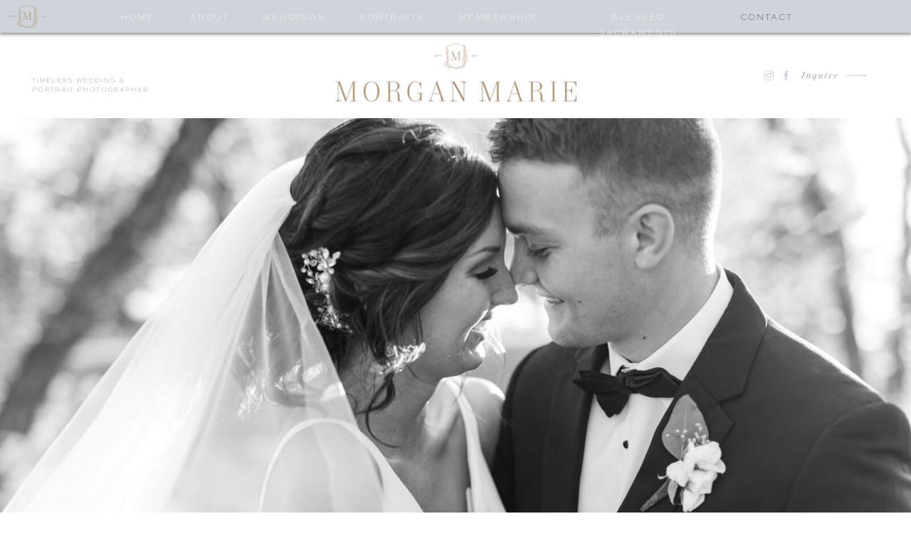

--- FILE ---
content_type: text/html; charset=UTF-8
request_url: https://morgan-marie.com/ohio-estate-wedding
body_size: 12914
content:
<!DOCTYPE html>
<html class="d" lang="">
  <head>
    <meta charset="UTF-8" />
    <meta name="viewport" content="width=device-width, initial-scale=1" />
    <title>Ohio Estate Wedding</title>
      <link rel="icon" type="image/png" href="//static.showit.co/200/7s97cffdTteh9WYcRJlzpQ/47468/crest-only.png" />
      <link rel="preconnect" href="https://static.showit.co" />
      <link rel="canonical" href="https://morgan-marie.com/ohio-estate-wedding" />
      <meta property="og:image" content="https://static.showit.co/1200/ZKS7hTzOQgyEZxBBAIgQMg/47468/heilshorn-edit-1.jpg" />
    
    <link rel="preconnect" href="https://fonts.googleapis.com">
<link rel="preconnect" href="https://fonts.gstatic.com" crossorigin>
<link href="https://fonts.googleapis.com/css?family=Montserrat:regular" rel="stylesheet" type="text/css"/>
<style>
@font-face{font-family:Sweet Sans Pro Thin;src:url('//static.showit.co/file/-OIGAboiQ2m1Mn8UE3dJQA/47468/sweetsansprothin.woff');}
@font-face{font-family:Silk Serif Light Italic;src:url('//static.showit.co/file/WT6rGGDoRGaE3mAFUHiIDg/47468/silk-serif-light-italic.woff');}
@font-face{font-family:Silk Serif Extra Light;src:url('//static.showit.co/file/YfbimzPlRjuvEInNudRRBw/47468/silk-serif-extralight.woff');}
@font-face{font-family:Silk Serif Extra Light Italic;src:url('//static.showit.co/file/SPVLnrmaTr-c5sb2s6kPHw/47468/silk-serif-extralight-italic.woff');}
@font-face{font-family:Archerus Grotesque;src:url('//static.showit.co/file/cPEI6rGPS7u73K0BfhlZSg/shared/acherusgrotesque-regular-webfont.woff');}
@font-face{font-family:Editors Note Ex Light;src:url('//static.showit.co/file/1P0G_ZYsTxOAzedbWYA4TQ/47468/editor_snote-extralight.woff');}
 </style>
    <script id="init_data" type="application/json">
      {"mobile":{"w":320,"bgMediaType":"none","bgFillType":"color","bgColor":"colors-7"},"desktop":{"w":1200,"bgColor":"colors-7","bgMediaType":"none","bgFillType":"color"},"sid":"vli3zpiwq1etyjr8elh82w","break":768,"assetURL":"//static.showit.co","contactFormId":"47468/76623","cfAction":"aHR0cHM6Ly9jbGllbnRzZXJ2aWNlLnNob3dpdC5jby9jb250YWN0Zm9ybQ==","sgAction":"aHR0cHM6Ly9jbGllbnRzZXJ2aWNlLnNob3dpdC5jby9zb2NpYWxncmlk","blockData":[{"slug":"navigation","visible":"d","states":[],"d":{"h":46,"w":1200,"locking":{"side":"st"},"bgFillType":"color","bgColor":"colors-4","bgMediaType":"none"},"m":{"h":58,"w":320,"bgFillType":"color","bgColor":"colors-4","bgMediaType":"none"}},{"slug":"mobile-navigation-24","visible":"m","states":[{"d":{"bgMediaType":"none"},"m":{"bgMediaType":"none"},"slug":"view-2"},{"d":{"bgMediaType":"none"},"m":{"bgMediaType":"none"},"slug":"view-1"}],"d":{"h":46,"w":1200,"locking":{"side":"st"},"bgFillType":"color","bgColor":"colors-4","bgMediaType":"none"},"m":{"h":50,"w":320,"locking":{"side":"st"},"bgFillType":"color","bgColor":"colors-4","bgMediaType":"none"},"stateTrans":[{},{}]},{"slug":"morgan-marie-photography","visible":"a","states":[],"d":{"h":120,"w":1200,"bgFillType":"color","bgColor":"colors-7","bgMediaType":"none"},"m":{"h":117,"w":320,"bgFillType":"color","bgColor":"#ffffff","bgMediaType":"none"}},{"slug":"classic-wedding-photo","visible":"a","states":[],"d":{"h":735,"w":1200,"nature":"wH","bgFillType":"color","bgColor":"colors-7","bgMediaType":"image","bgImage":{"key":"JwBj4DgSQwKo_0pvOVYTCg/47468/1323-lima_ohio_wedding_morgan_marie_19_hawthorne_columbus_grove_1.jpg","aspect_ratio":1.49981,"title":"1323-Lima_Ohio_Wedding_Morgan_Marie_19_Hawthorne_Columbus_Grove (1)","type":"asset"},"bgOpacity":100,"bgPos":"ct","bgScale":"cover","bgScroll":"p"},"m":{"h":402,"w":320,"bgFillType":"color","bgColor":"colors-7","bgMediaType":"image","bgImage":{"key":"U6CsYZ8nSkuc6dt9hR1MRA/47468/1321-lima_ohio_wedding_morgan_marie_19_hawthorne_columbus_grove.jpg","aspect_ratio":0.66675,"title":"1321-Lima_Ohio_Wedding_Morgan_Marie_19_Hawthorne_Columbus_Grove","type":"asset"},"bgOpacity":100,"bgPos":"cm","bgScale":"cover","bgScroll":"p"}},{"slug":"classic-country-estate-wedding","visible":"a","states":[],"d":{"h":906,"w":1200,"nature":"dH","bgFillType":"color","bgColor":"colors-7","bgMediaType":"none"},"m":{"h":728,"w":320,"nature":"dH","bgFillType":"color","bgColor":"colors-7","bgMediaType":"none"}},{"slug":"review","visible":"a","states":[{"d":{"bgFillType":"color","bgColor":"#000000:0","bgMediaType":"none"},"m":{"bgFillType":"color","bgColor":"#000000:0","bgMediaType":"none"},"slug":"view-1"},{"d":{"bgFillType":"color","bgColor":"#000000:0","bgMediaType":"none"},"m":{"bgFillType":"color","bgColor":"#000000:0","bgMediaType":"none"},"slug":"view-1-2"}],"d":{"h":697,"w":1200,"bgFillType":"color","bgColor":"colors-7","bgMediaType":"none"},"m":{"h":626,"w":320,"bgFillType":"color","bgColor":"colors-7","bgMediaType":"none"},"stateTrans":[{},{}]},{"slug":"footer","visible":"a","states":[],"d":{"h":638,"w":1200,"aav":"3","stateTrIn":{"type":"fade","duration":1},"stateTrOut":{"type":"fade","duration":1},"bgFillType":"color","bgColor":"colors-7","bgMediaType":"none"},"m":{"h":953,"w":320,"aav":"3","stateTrIn":{"type":"fade","duration":1},"stateTrOut":{"type":"fade","duration":1},"bgFillType":"color","bgColor":"colors-7","bgMediaType":"none"}},{"slug":"credits","visible":"a","states":[],"d":{"h":55,"w":1200,"bgFillType":"color","bgColor":"colors-4","bgMediaType":"none"},"m":{"h":55,"w":320,"bgFillType":"color","bgColor":"colors-4","bgMediaType":"none"}}],"elementData":[{"type":"simple","visible":"a","id":"navigation_0","blockId":"navigation","m":{"x":48,"y":9,"w":224,"h":40.599999999999994,"a":0},"d":{"x":-3,"y":0,"w":1203,"h":46,"a":0,"lockH":"s"}},{"type":"text","visible":"d","id":"navigation_1","blockId":"navigation","m":{"x":106,"y":3,"w":107.99999999999999,"h":18,"a":0},"d":{"x":126,"y":14,"w":54,"h":18,"a":0}},{"type":"text","visible":"d","id":"navigation_2","blockId":"navigation","m":{"x":128,"y":387,"w":108,"h":18,"a":0},"d":{"x":227,"y":14,"w":54,"h":18,"a":0}},{"type":"text","visible":"d","id":"navigation_3","blockId":"navigation","m":{"x":99,"y":205,"w":108,"h":18,"a":0},"d":{"x":327,"y":14,"w":91,"h":18,"a":0}},{"type":"text","visible":"d","id":"navigation_4","blockId":"navigation","m":{"x":99,"y":260,"w":108,"h":18,"a":0},"d":{"x":465,"y":14,"w":91,"h":18,"a":0}},{"type":"text","visible":"d","id":"navigation_5","blockId":"navigation","m":{"x":99,"y":151,"w":108,"h":18,"a":0},"d":{"x":999,"y":14,"w":76,"h":18,"a":0}},{"type":"text","visible":"d","id":"navigation_6","blockId":"navigation","m":{"x":106,"y":112,"w":108,"h":18,"a":0},"d":{"x":761,"y":14,"w":191,"h":18,"a":0}},{"type":"text","visible":"d","id":"navigation_7","blockId":"navigation","m":{"x":89,"y":176,"w":108,"h":18,"a":0},"d":{"x":603,"y":14,"w":112,"h":18,"a":0}},{"type":"graphic","visible":"a","id":"navigation_8","blockId":"navigation","m":{"x":138,"y":9,"w":45,"h":41,"a":0},"d":{"x":-8,"y":-16,"w":91,"h":83,"a":0,"lockH":"l"},"c":{"key":"f0IrKCEZRvi6-lDlIyV1Yg/47468/crest.png","aspect_ratio":1.09091}},{"type":"simple","visible":"a","id":"mobile-navigation-24_view-2_0","blockId":"mobile-navigation-24","m":{"x":0,"y":0,"w":320,"h":50,"a":0},"d":{"x":360,"y":14,"w":480,"h":18.400000000000002,"a":0}},{"type":"icon","visible":"m","id":"mobile-navigation-24_view-2_1","blockId":"mobile-navigation-24","m":{"x":270,"y":0,"w":50,"h":50,"a":0},"d":{"x":550,"y":-27,"w":100,"h":100,"a":0}},{"type":"simple","visible":"m","id":"mobile-navigation-24_view-1_0","blockId":"mobile-navigation-24","m":{"x":0,"y":0,"w":320,"h":404,"a":0},"d":{"x":360,"y":14,"w":480,"h":18.400000000000002,"a":0}},{"type":"text","visible":"m","id":"mobile-navigation-24_view-1_1","blockId":"mobile-navigation-24","m":{"x":107,"y":74,"w":108,"h":18,"a":0},"d":{"x":195,"y":14,"w":54,"h":18,"a":0}},{"type":"text","visible":"m","id":"mobile-navigation-24_view-1_2","blockId":"mobile-navigation-24","m":{"x":107,"y":109,"w":108,"h":18,"a":0},"d":{"x":273,"y":14,"w":54,"h":18,"a":0}},{"type":"text","visible":"m","id":"mobile-navigation-24_view-1_3","blockId":"mobile-navigation-24","m":{"x":107,"y":145,"w":108,"h":18,"a":0},"d":{"x":350,"y":14,"w":91,"h":18,"a":0}},{"type":"text","visible":"m","id":"mobile-navigation-24_view-1_4","blockId":"mobile-navigation-24","m":{"x":107,"y":180,"w":108,"h":18,"a":0},"d":{"x":465,"y":14,"w":91,"h":18,"a":0}},{"type":"text","visible":"m","id":"mobile-navigation-24_view-1_5","blockId":"mobile-navigation-24","m":{"x":107,"y":289,"w":108,"h":18,"a":0},"d":{"x":930,"y":14,"w":76,"h":18,"a":0}},{"type":"text","visible":"m","id":"mobile-navigation-24_view-1_6","blockId":"mobile-navigation-24","m":{"x":54,"y":251,"w":213,"h":21,"a":0},"d":{"x":715,"y":14,"w":191,"h":18,"a":0}},{"type":"text","visible":"m","id":"mobile-navigation-24_view-1_7","blockId":"mobile-navigation-24","m":{"x":107,"y":215,"w":108,"h":18,"a":0},"d":{"x":580,"y":14,"w":112,"h":18,"a":0}},{"type":"icon","visible":"m","id":"mobile-navigation-24_view-1_8","blockId":"mobile-navigation-24","m":{"x":270,"y":0,"w":50,"h":50,"a":0},"d":{"x":550,"y":-27,"w":100,"h":100,"a":0}},{"type":"icon","visible":"m","id":"mobile-navigation-24_view-1_9","blockId":"mobile-navigation-24","m":{"x":136,"y":342,"w":21,"h":21,"a":0},"d":{"x":1032,"y":51,"w":17,"h":18,"a":0}},{"type":"icon","visible":"m","id":"mobile-navigation-24_view-1_10","blockId":"mobile-navigation-24","m":{"x":163,"y":342,"w":21,"h":21,"a":0},"d":{"x":1056,"y":51,"w":17,"h":18,"a":0}},{"type":"text","visible":"d","id":"morgan-marie-photography_1","blockId":"morgan-marie-photography","m":{"x":56,"y":181,"w":209,"h":31,"a":0,"lockV":"b"},"d":{"x":5,"y":61,"w":254,"h":31,"a":0}},{"type":"graphic","visible":"a","id":"morgan-marie-photography_3","blockId":"morgan-marie-photography","m":{"x":48,"y":-11,"w":224,"h":118,"a":0},"d":{"x":431,"y":8,"w":339,"h":99,"a":0},"c":{"key":"rYXGyV0bSDii9aaOGi4Yzw/47468/2022logo.png","aspect_ratio":1.90476}},{"type":"icon","visible":"d","id":"morgan-marie-photography_4","blockId":"morgan-marie-photography","m":{"x":135,"y":256,"w":50,"h":50,"a":0},"d":{"x":1032,"y":51,"w":17,"h":18,"a":0}},{"type":"icon","visible":"d","id":"morgan-marie-photography_5","blockId":"morgan-marie-photography","m":{"x":135,"y":256,"w":50,"h":50,"a":0},"d":{"x":1056,"y":51,"w":17,"h":18,"a":0}},{"type":"text","visible":"d","id":"morgan-marie-photography_6","blockId":"morgan-marie-photography","m":{"x":106,"y":272,"w":107.99999999999999,"h":18,"a":0},"d":{"x":1086,"y":51,"w":59,"h":18,"a":0}},{"type":"icon","visible":"d","id":"morgan-marie-photography_7","blockId":"morgan-marie-photography","m":{"x":227,"y":186,"w":50,"h":50,"a":0},"d":{"x":1145,"y":30,"w":38,"h":60,"a":0}},{"type":"text","visible":"a","id":"classic-country-estate-wedding_0","blockId":"classic-country-estate-wedding","m":{"x":147,"y":34,"w":120,"h":84,"a":0},"d":{"x":434,"y":89,"w":547,"h":35,"a":0}},{"type":"text","visible":"a","id":"classic-country-estate-wedding_1","blockId":"classic-country-estate-wedding","m":{"x":147,"y":119,"w":173,"h":14,"a":0},"d":{"x":434,"y":126,"w":327,"h":17,"a":0}},{"type":"text","visible":"a","id":"classic-country-estate-wedding_2","blockId":"classic-country-estate-wedding","m":{"x":147,"y":20,"w":87,"h":12,"a":0},"d":{"x":434,"y":69,"w":162,"h":18,"a":0}},{"type":"graphic","visible":"a","id":"classic-country-estate-wedding_3","blockId":"classic-country-estate-wedding","m":{"x":11,"y":-39,"w":129,"h":203,"a":0},"d":{"x":53,"y":-159,"w":354,"h":516,"a":0,"gs":{"s":100}},"c":{"key":"Y0odf6TFTzaXd8F8ekbVMg/47468/1300-lima_ohio_wedding_morgan_marie_19_hawthorne_columbus_grove.jpg","aspect_ratio":0.66675}},{"type":"gallery","visible":"a","id":"classic-country-estate-wedding_4","blockId":"classic-country-estate-wedding","m":{"x":0,"y":544,"w":320,"h":159,"a":0,"cols":3},"d":{"x":53,"y":440,"w":1096,"h":374,"a":0,"cols":3},"imgs":[{"key":"8BU57MjURDiP580s6h2m4Q/47468/1208-lima_ohio_wedding_morgan_marie_19_hawthorne_columbus_grove.jpg"},{"key":"yAbZUQh_THi9WYF2HnWW7g/47468/44-lima_ohio_wedding_morgan_marie_19_hawthorne_columbus_grove.jpg"},{"key":"pHabpBmaTg2dT8yOdaxOGg/47468/31-lima_ohio_wedding_morgan_marie_19_hawthorne_columbus_grove.jpg"},{"key":"23kX7PgFRN26G7321AAOZQ/47468/141-lima_ohio_wedding_morgan_marie_19_hawthorne_columbus_grove.jpg"},{"key":"jD2Cfb7qSt6hexeFzmj6Mg/47468/270-lima_ohio_wedding_morgan_marie_19_hawthorne_columbus_grove.jpg"},{"key":"nQRbAWSET-WuBSt2i-VeUg/47468/273-lima_ohio_wedding_morgan_marie_19_hawthorne_columbus_grove.jpg"},{"key":"e9Um_R8mRwu7QBkZiIwGnw/47468/291-lima_ohio_wedding_morgan_marie_19_hawthorne_columbus_grove.jpg"},{"key":"E6zbFRF-QdmpohNYAvmPVw/47468/325-lima_ohio_wedding_morgan_marie_19_hawthorne_columbus_grove.jpg"},{"key":"M4hh2jApTL6DASP9KgirZw/47468/365-lima_ohio_wedding_morgan_marie_19_hawthorne_columbus_grove.jpg"},{"key":"LrEE57BPTBOZ_xmuunGAdQ/47468/373-lima_ohio_wedding_morgan_marie_19_hawthorne_columbus_grove.jpg"},{"key":"BY8JZVGSTkS7ozZKqd274g/47468/389-lima_ohio_wedding_morgan_marie_19_hawthorne_columbus_grove.jpg"},{"key":"rJePhfMaRGO1y7fgDzoztQ/47468/416-lima_ohio_wedding_morgan_marie_19_hawthorne_columbus_grove.jpg"},{"key":"3hTJupknS5KMUszbrlc63g/47468/538-lima_ohio_wedding_morgan_marie_19_hawthorne_columbus_grove_1.jpg"},{"key":"dQAjwdhMTNe0jVdpLdiiUg/47468/544-lima_ohio_wedding_morgan_marie_19_hawthorne_columbus_grove.jpg"},{"key":"uCfjGvAMS72ZjvkqS5Y2SQ/47468/669-lima_ohio_wedding_morgan_marie_19_hawthorne_columbus_grove.jpg"},{"key":"xex509bSQ1O21fVjBhC0Gw/47468/538-lima_ohio_wedding_morgan_marie_19_hawthorne_columbus_grove-2_1.jpg"},{"key":"k8QNXz5zSsa39ANOECk8XA/47468/694-lima_ohio_wedding_morgan_marie_19_hawthorne_columbus_grove-2.jpg"},{"key":"ZCA5EgxOTMGg_m1noAeHwQ/47468/753-lima_ohio_wedding_morgan_marie_19_hawthorne_columbus_grove.jpg"},{"key":"xWUhJowKQrG0o4YEwlMnTQ/47468/755-lima_ohio_wedding_morgan_marie_19_hawthorne_columbus_grove.jpg"},{"key":"-Q9FOZwyS0qHB8xsdvwMDQ/47468/806-lima_ohio_wedding_morgan_marie_19_hawthorne_columbus_grove.jpg"},{"key":"lOcAlzn0RUOMLTVUjrNZfg/47468/1176-lima_ohio_wedding_morgan_marie_19_hawthorne_columbus_grove.jpg"},{"key":"obL6vHlqT66LuzBal_IiyQ/47468/1123-lima_ohio_wedding_morgan_marie_19_hawthorne_columbus_grove.jpg"},{"key":"8BU57MjURDiP580s6h2m4Q/47468/1208-lima_ohio_wedding_morgan_marie_19_hawthorne_columbus_grove.jpg"},{"key":"mCrKkekVQ4ujdjAAwtuK_Q/47468/1222-lima_ohio_wedding_morgan_marie_19_hawthorne_columbus_grove.jpg"},{"key":"e4EMR1-VRFuMSmVL4IJ0RQ/47468/1282-lima_ohio_wedding_morgan_marie_19_hawthorne_columbus_grove.jpg"},{"key":"E4gaWC-VQLiyOm-6Zo8eeg/47468/1299-lima_ohio_wedding_morgan_marie_19_hawthorne_columbus_grove.jpg"},{"key":"Y0odf6TFTzaXd8F8ekbVMg/47468/1300-lima_ohio_wedding_morgan_marie_19_hawthorne_columbus_grove.jpg"},{"key":"U6CsYZ8nSkuc6dt9hR1MRA/47468/1321-lima_ohio_wedding_morgan_marie_19_hawthorne_columbus_grove.jpg"},{"key":"q2sZhYvXT0qR4eLhO3Hn6Q/47468/1472-lima_ohio_wedding_morgan_marie_19_hawthorne_columbus_grove-2.jpg"},{"key":"7aV6gkP9SIuku8YZAdOUAA/47468/1473-lima_ohio_wedding_morgan_marie_19_hawthorne_columbus_grove-2.jpg"},{"key":"Pk-58ZEpQP6UkhCQjxkomw/47468/1488-lima_ohio_wedding_morgan_marie_19_hawthorne_columbus_grove.jpg"},{"key":"yq3iNn_-Rk6McjisA7Y7Bg/47468/1646-lima_ohio_wedding_morgan_marie_19_hawthorne_columbus_grove.jpg"},{"key":"iaRDDszvQnmL_mGLYfbuEw/47468/1758-lima_ohio_wedding_morgan_marie_19_hawthorne_columbus_grove.jpg"}],"gal":"tile"},{"type":"text","visible":"a","id":"classic-country-estate-wedding_5","blockId":"classic-country-estate-wedding","m":{"x":9,"y":185,"w":303,"h":334,"a":0},"d":{"x":434,"y":199,"w":714,"h":158,"a":0}},{"type":"text","visible":"d","id":"classic-country-estate-wedding_6","blockId":"classic-country-estate-wedding","m":{"x":124,"y":356,"w":71.39999999999999,"h":17,"a":0},"d":{"x":1101,"y":69,"w":47,"h":17,"a":0}},{"type":"text","visible":"d","id":"classic-country-estate-wedding_7","blockId":"classic-country-estate-wedding","m":{"x":115,"y":349,"w":90,"h":30,"a":0},"d":{"x":1100,"y":83,"w":48,"h":43,"a":0}},{"type":"text","visible":"d","id":"classic-country-estate-wedding_8","blockId":"classic-country-estate-wedding","m":{"x":124,"y":356,"w":71.39999999999999,"h":17,"a":0},"d":{"x":1101,"y":122,"w":47,"h":17,"a":0}},{"type":"text","visible":"m","id":"classic-country-estate-wedding_9","blockId":"classic-country-estate-wedding","m":{"x":147,"y":152,"w":165,"h":12,"a":0},"d":{"x":564,"y":445,"w":71.39999999999999,"h":17,"a":0}},{"type":"graphic","visible":"d","id":"review_view-1_0","blockId":"review","m":{"x":0,"y":0,"w":320,"h":486,"a":0},"d":{"x":788,"y":88,"w":344,"h":522,"a":0,"lockH":"r"},"c":{"key":"rB2OD14sRNC4rDO9Wa_YJA/47468/morgan-marie-weddings-ohio-photography-columbus-scioto-reserve-52.jpg","aspect_ratio":0.66657}},{"type":"graphic","visible":"d","id":"review_view-1_1","blockId":"review","m":{"x":0,"y":496,"w":320,"h":486,"a":0},"d":{"x":68,"y":88,"w":344,"h":522,"a":0,"lockH":"l"},"c":{"key":"l6IKHX5sRJ-UBWrhIYBVtg/47468/morgan-marie-weddings-ohio-photography-columbus-scioto-reserve-32.jpg","aspect_ratio":0.66657}},{"type":"text","visible":"a","id":"review_view-1_2","blockId":"review","m":{"x":0,"y":223,"w":320,"h":128,"a":0},"d":{"x":328,"y":246,"w":544,"h":187,"a":0}},{"type":"text","visible":"a","id":"review_view-1_3","blockId":"review","m":{"x":8,"y":197,"w":304,"h":16,"a":0},"d":{"x":448,"y":210,"w":304,"h":16,"a":0}},{"type":"text","visible":"a","id":"review_view-1_4","blockId":"review","m":{"x":30,"y":437,"w":260,"h":16,"a":0},"d":{"x":470,"y":565,"w":260,"h":16,"a":0}},{"type":"simple","visible":"a","id":"review_view-1_5","blockId":"review","m":{"x":139,"y":405,"w":42,"h":1,"a":180,"trIn":{"cl":"fadeIn","d":3,"dl":"0"}},"d":{"x":580,"y":526,"w":40,"h":1,"a":180,"trIn":{"cl":"fadeIn","d":3,"dl":"0"}}},{"type":"text","visible":"a","id":"review_view-1_6","blockId":"review","m":{"x":74,"y":453,"w":172,"h":17,"a":0},"d":{"x":514,"y":582,"w":172,"h":17,"a":0}},{"type":"text","visible":"a","id":"review_view-1_7","blockId":"review","m":{"x":8,"y":359,"w":304,"h":16,"a":0},"d":{"x":448,"y":452,"w":304,"h":23,"a":0}},{"type":"icon","visible":"a","id":"review_view-1_8","blockId":"review","m":{"x":144,"y":489,"w":33,"h":38,"a":0},"d":{"x":579,"y":624,"w":43,"h":50,"a":0}},{"type":"graphic","visible":"d","id":"review_view-1-2_0","blockId":"review","m":{"x":0,"y":0,"w":320,"h":486,"a":0},"d":{"x":788,"y":88,"w":344,"h":522,"a":0,"lockH":"r"},"c":{"key":"PtQfqTfsTvGkNMdYja4srg/47468/mmp-best-734.jpg","aspect_ratio":0.66672}},{"type":"graphic","visible":"d","id":"review_view-1-2_1","blockId":"review","m":{"x":0,"y":538,"w":320,"h":486,"a":0},"d":{"x":68,"y":88,"w":344,"h":522,"a":0,"lockH":"l"},"c":{"key":"n1KMTkEXRtGFE6yTBHKk5A/47468/mmp-best-1031.jpg","aspect_ratio":0.6666}},{"type":"text","visible":"a","id":"review_view-1-2_2","blockId":"review","m":{"x":0,"y":201,"w":320,"h":168,"a":0},"d":{"x":328,"y":247,"w":544,"h":186,"a":0}},{"type":"text","visible":"a","id":"review_view-1-2_3","blockId":"review","m":{"x":8,"y":175,"w":304,"h":16,"a":0},"d":{"x":448,"y":210,"w":304,"h":16,"a":0}},{"type":"text","visible":"a","id":"review_view-1-2_4","blockId":"review","m":{"x":30,"y":457,"w":260,"h":16,"a":0},"d":{"x":470,"y":565,"w":260,"h":16,"a":0}},{"type":"simple","visible":"a","id":"review_view-1-2_5","blockId":"review","m":{"x":139,"y":425,"w":42,"h":1,"a":180,"trIn":{"cl":"fadeIn","d":3,"dl":"0"}},"d":{"x":580,"y":526,"w":40,"h":1,"a":180,"trIn":{"cl":"fadeIn","d":3,"dl":"0"}}},{"type":"text","visible":"a","id":"review_view-1-2_6","blockId":"review","m":{"x":74,"y":473,"w":172,"h":17,"a":0},"d":{"x":514,"y":582,"w":172,"h":17,"a":0}},{"type":"text","visible":"a","id":"review_view-1-2_7","blockId":"review","m":{"x":8,"y":379,"w":304,"h":16,"a":0},"d":{"x":448,"y":452,"w":304,"h":23,"a":0}},{"type":"icon","visible":"a","id":"review_view-1-2_8","blockId":"review","m":{"x":144,"y":509,"w":33,"h":38,"a":0},"d":{"x":579,"y":624,"w":43,"h":50,"a":0}},{"type":"icon","visible":"a","id":"review_1","blockId":"review","m":{"x":135,"y":101,"w":50,"h":57,"a":0},"d":{"x":572,"y":127,"w":56,"h":74,"a":0}},{"type":"text","visible":"a","id":"review_2","blockId":"review","m":{"x":99,"y":79,"w":123,"h":17,"a":0},"d":{"x":539,"y":98,"w":123,"h":17,"a":0}},{"type":"icon","visible":"a","id":"footer_0","blockId":"footer","m":{"x":303,"y":385,"w":22,"h":13,"a":270},"d":{"x":1135,"y":530,"w":82,"h":49,"a":270,"lockH":"r"}},{"type":"text","visible":"a","id":"footer_1","blockId":"footer","m":{"x":21,"y":477,"w":103,"h":178,"a":0},"d":{"x":80,"y":378,"w":180,"h":195,"a":0}},{"type":"icon","visible":"a","id":"footer_2","blockId":"footer","m":{"x":43,"y":907,"w":18,"h":18,"a":0},"d":{"x":735,"y":554,"w":20,"h":19,"a":0}},{"type":"icon","visible":"a","id":"footer_3","blockId":"footer","m":{"x":21,"y":907,"w":18,"h":18,"a":0},"d":{"x":709,"y":554,"w":20,"h":19,"a":0}},{"type":"text","visible":"a","id":"footer_4","blockId":"footer","m":{"x":21,"y":53,"w":161,"h":26,"a":0},"d":{"x":80,"y":31,"w":310,"h":35,"a":0}},{"type":"text","visible":"a","id":"footer_5","blockId":"footer","m":{"x":21,"y":79,"w":176,"h":21,"a":0},"d":{"x":80,"y":75,"w":403,"h":16,"a":0}},{"type":"text","visible":"a","id":"footer_6","blockId":"footer","m":{"x":21,"y":731,"w":228,"h":133,"a":0},"d":{"x":377,"y":378,"w":241,"h":185,"a":0}},{"type":"text","visible":"a","id":"footer_7","blockId":"footer","m":{"x":21,"y":447,"w":170,"h":19,"a":0},"d":{"x":80,"y":341,"w":212,"h":18,"a":0}},{"type":"text","visible":"a","id":"footer_8","blockId":"footer","m":{"x":21,"y":695,"w":103,"h":20,"a":0},"d":{"x":377,"y":341,"w":212,"h":18,"a":0}},{"type":"social","visible":"m","id":"footer_9","blockId":"footer","m":{"x":0,"y":109,"w":321,"h":321,"a":0},"d":{"x":-47,"y":105,"w":1295,"h":206,"a":0,"lockH":"s"}},{"type":"social","visible":"d","id":"footer_10","blockId":"footer","m":{"x":-2,"y":89,"w":345,"h":55,"a":0},"d":{"x":0,"y":115,"w":1201,"h":206,"a":0,"lockH":"s"}},{"type":"text","visible":"a","id":"credits_0","blockId":"credits","m":{"x":18,"y":21,"w":285,"h":13,"a":0},"d":{"x":100,"y":21,"w":1000,"h":14,"a":0}}]}
    </script>
    <link
      rel="stylesheet"
      type="text/css"
      href="https://cdnjs.cloudflare.com/ajax/libs/animate.css/3.4.0/animate.min.css"
    />
    <script
      id="si-jquery"
      src="https://ajax.googleapis.com/ajax/libs/jquery/3.5.1/jquery.min.js"
    ></script>
    <script src="//lib.showit.co/widgets/tiled-gallery/1.0.6/si-tiled-gallery.js"></script>		
		<script src="//lib.showit.co/engine/2.6.4/showit-lib.min.js"></script>
		<script src="//lib.showit.co/engine/2.6.4/showit.min.js"></script>

    <script>
      
      function initPage(){
      
      }
    </script>
    <link rel="stylesheet" type="text/css" href="//lib.showit.co/engine/2.6.4/showit.css" />
    <style id="si-page-css">
      html.m {background-color:rgba(255,255,255,1);}
html.d {background-color:rgba(255,255,255,1);}
.d .se:has(.st-primary) {border-radius:10px;box-shadow:none;opacity:1;overflow:hidden;transition-duration:0.5s;}
.d .st-primary {padding:10px 14px 10px 14px;border-width:0px;border-color:rgba(141,141,141,1);background-color:rgba(63,67,69,1);background-image:none;border-radius:inherit;transition-duration:0.5s;}
.d .st-primary span {color:rgba(255,255,255,1);font-family:'Silk Serif Light Italic';font-weight:400;font-style:normal;font-size:13px;text-align:center;letter-spacing:0.15em;line-height:1.5;transition-duration:0.5s;}
.d .se:has(.st-primary:hover), .d .se:has(.trigger-child-hovers:hover .st-primary) {}
.d .st-primary.se-button:hover, .d .trigger-child-hovers:hover .st-primary.se-button {background-color:rgba(63,67,69,1);background-image:none;transition-property:background-color,background-image;}
.d .st-primary.se-button:hover span, .d .trigger-child-hovers:hover .st-primary.se-button span {}
.m .se:has(.st-primary) {border-radius:10px;box-shadow:none;opacity:1;overflow:hidden;}
.m .st-primary {padding:10px 14px 10px 14px;border-width:0px;border-color:rgba(141,141,141,1);background-color:rgba(63,67,69,1);background-image:none;border-radius:inherit;}
.m .st-primary span {color:rgba(255,255,255,1);font-family:'Silk Serif Light Italic';font-weight:400;font-style:normal;font-size:13px;text-align:center;letter-spacing:0.15em;line-height:1.5;}
.d .se:has(.st-secondary) {border-radius:10px;box-shadow:none;opacity:1;overflow:hidden;transition-duration:0.5s;}
.d .st-secondary {padding:10px 14px 10px 14px;border-width:2px;border-color:rgba(63,67,69,1);background-color:rgba(0,0,0,0);background-image:none;border-radius:inherit;transition-duration:0.5s;}
.d .st-secondary span {color:rgba(63,67,69,1);font-family:'Silk Serif Light Italic';font-weight:400;font-style:normal;font-size:13px;text-align:center;letter-spacing:0.15em;line-height:1.5;transition-duration:0.5s;}
.d .se:has(.st-secondary:hover), .d .se:has(.trigger-child-hovers:hover .st-secondary) {}
.d .st-secondary.se-button:hover, .d .trigger-child-hovers:hover .st-secondary.se-button {border-color:rgba(63,67,69,0.7);background-color:rgba(0,0,0,0);background-image:none;transition-property:border-color,background-color,background-image;}
.d .st-secondary.se-button:hover span, .d .trigger-child-hovers:hover .st-secondary.se-button span {color:rgba(63,67,69,0.7);transition-property:color;}
.m .se:has(.st-secondary) {border-radius:10px;box-shadow:none;opacity:1;overflow:hidden;}
.m .st-secondary {padding:10px 14px 10px 14px;border-width:2px;border-color:rgba(63,67,69,1);background-color:rgba(0,0,0,0);background-image:none;border-radius:inherit;}
.m .st-secondary span {color:rgba(63,67,69,1);font-family:'Silk Serif Light Italic';font-weight:400;font-style:normal;font-size:13px;text-align:center;letter-spacing:0.15em;line-height:1.5;}
.d .st-d-title {color:rgba(169,145,118,1);text-transform:uppercase;line-height:1.5;letter-spacing:0.05em;font-size:30px;text-align:center;font-family:'Silk Serif Extra Light';font-weight:400;font-style:normal;}
.d .st-d-title.se-rc a {text-decoration:none;color:rgba(169,145,118,1);}
.d .st-d-title.se-rc a:hover {text-decoration:none;color:rgba(169,145,118,1);opacity:0.8;}
.m .st-m-title {color:rgba(169,145,118,1);text-transform:uppercase;line-height:1.3;letter-spacing:0.05em;font-size:25px;text-align:center;font-family:'Silk Serif Extra Light';font-weight:400;font-style:normal;}
.m .st-m-title.se-rc a {text-decoration:none;color:rgba(169,145,118,1);}
.m .st-m-title.se-rc a:hover {text-decoration:none;color:rgba(169,145,118,1);opacity:0.8;}
.d .st-d-heading {color:rgba(141,141,141,1);text-transform:uppercase;line-height:1.9;letter-spacing:0.15em;font-size:12px;text-align:center;font-family:'Sweet Sans Pro Thin';font-weight:400;font-style:normal;}
.d .st-d-heading.se-rc a {text-decoration:none;color:rgba(141,141,141,1);}
.d .st-d-heading.se-rc a:hover {text-decoration:none;color:rgba(141,141,141,1);opacity:0.8;}
.m .st-m-heading {color:rgba(141,141,141,1);text-transform:uppercase;line-height:1.9;letter-spacing:0.15em;font-size:12px;text-align:center;font-family:'Sweet Sans Pro Thin';font-weight:400;font-style:normal;}
.m .st-m-heading.se-rc a {text-decoration:none;color:rgba(141,141,141,1);}
.m .st-m-heading.se-rc a:hover {text-decoration:none;color:rgba(141,141,141,1);opacity:0.8;}
.d .st-d-subheading {color:rgba(141,141,141,1);line-height:1.5;letter-spacing:0.15em;font-size:13px;text-align:center;font-family:'Silk Serif Light Italic';font-weight:400;font-style:normal;}
.d .st-d-subheading.se-rc a {text-decoration:none;color:rgba(141,141,141,1);}
.d .st-d-subheading.se-rc a:hover {text-decoration:none;color:rgba(141,141,141,1);opacity:0.8;}
.m .st-m-subheading {color:rgba(141,141,141,1);line-height:1.5;letter-spacing:0.15em;font-size:13px;text-align:center;font-family:'Silk Serif Light Italic';font-weight:400;font-style:normal;}
.m .st-m-subheading.se-rc a {text-decoration:none;color:rgba(141,141,141,1);}
.m .st-m-subheading.se-rc a:hover {text-decoration:none;color:rgba(141,141,141,1);opacity:0.8;}
.d .st-d-paragraph {color:rgba(141,141,141,1);line-height:1.7;letter-spacing:0.01em;font-size:13px;text-align:justify;font-family:'Archerus Grotesque';font-weight:400;font-style:normal;}
.d .st-d-paragraph.se-rc a {color:rgba(223,218,207,1);text-decoration:none;}
.d .st-d-paragraph.se-rc a:hover {text-decoration:none;color:rgba(63,67,69,1);opacity:0.8;}
.m .st-m-paragraph {color:rgba(141,141,141,1);line-height:1.7;letter-spacing:0.01em;font-size:13px;text-align:center;font-family:'Archerus Grotesque';font-weight:400;font-style:normal;}
.m .st-m-paragraph.se-rc a {color:rgba(223,218,207,1);text-decoration:none;}
.m .st-m-paragraph.se-rc a:hover {text-decoration:none;color:rgba(63,67,69,1);opacity:0.8;}
.sib-navigation {z-index:5;}
.m .sib-navigation {height:58px;display:none;}
.d .sib-navigation {height:46px;}
.m .sib-navigation .ss-bg {background-color:rgba(206,212,217,1);}
.d .sib-navigation .ss-bg {background-color:rgba(206,212,217,1);}
.d .sie-navigation_0 {left:-3px;top:0px;width:1203px;height:46px;box-shadow:2px 2px 5px rgba(0,0,0,0.5);}
.m .sie-navigation_0 {left:48px;top:9px;width:224px;height:40.599999999999994px;box-shadow:2px 2px 5px rgba(0,0,0,0.5);}
.d .sie-navigation_0 .se-simple:hover {}
.m .sie-navigation_0 .se-simple:hover {}
.d .sie-navigation_0 .se-simple {background-color:rgba(206,212,217,1);}
.m .sie-navigation_0 .se-simple {background-color:rgba(206,212,217,1);}
.d .sie-navigation_1 {left:126px;top:14px;width:54px;height:18px;}
.m .sie-navigation_1 {left:106px;top:3px;width:107.99999999999999px;height:18px;display:none;}
.d .sie-navigation_1-text {color:rgba(255,255,255,1);}
.m .sie-navigation_1-text {color:rgba(255,255,255,1);}
.d .sie-navigation_2 {left:227px;top:14px;width:54px;height:18px;}
.m .sie-navigation_2 {left:128px;top:387px;width:108px;height:18px;display:none;}
.d .sie-navigation_2-text {color:rgba(255,255,255,1);}
.m .sie-navigation_2-text {color:rgba(255,255,255,1);}
.d .sie-navigation_3 {left:327px;top:14px;width:91px;height:18px;}
.m .sie-navigation_3 {left:99px;top:205px;width:108px;height:18px;display:none;}
.d .sie-navigation_3-text {color:rgba(255,255,255,1);}
.m .sie-navigation_3-text {color:rgba(255,255,255,1);}
.d .sie-navigation_4 {left:465px;top:14px;width:91px;height:18px;}
.m .sie-navigation_4 {left:99px;top:260px;width:108px;height:18px;display:none;}
.d .sie-navigation_4-text {color:rgba(255,255,255,1);}
.m .sie-navigation_4-text {color:rgba(255,255,255,1);}
.d .sie-navigation_5 {left:999px;top:14px;width:76px;height:18px;}
.m .sie-navigation_5 {left:99px;top:151px;width:108px;height:18px;display:none;}
.d .sie-navigation_5-text {color:rgba(63,67,69,1);}
.m .sie-navigation_5-text {color:rgba(63,67,69,1);}
.d .sie-navigation_6 {left:761px;top:14px;width:191px;height:18px;}
.m .sie-navigation_6 {left:106px;top:112px;width:108px;height:18px;display:none;}
.d .sie-navigation_6-text {color:rgba(255,255,255,1);}
.m .sie-navigation_6-text {color:rgba(255,255,255,1);}
.d .sie-navigation_7 {left:603px;top:14px;width:112px;height:18px;}
.m .sie-navigation_7 {left:89px;top:176px;width:108px;height:18px;display:none;}
.d .sie-navigation_7-text {color:rgba(255,255,255,1);}
.m .sie-navigation_7-text {color:rgba(255,255,255,1);}
.d .sie-navigation_8 {left:-8px;top:-16px;width:91px;height:83px;}
.m .sie-navigation_8 {left:138px;top:9px;width:45px;height:41px;}
.d .sie-navigation_8 .se-img {background-repeat:no-repeat;background-size:cover;background-position:50% 50%;border-radius:inherit;}
.m .sie-navigation_8 .se-img {background-repeat:no-repeat;background-size:cover;background-position:50% 50%;border-radius:inherit;}
.sib-mobile-navigation-24 {z-index:10;}
.m .sib-mobile-navigation-24 {height:50px;}
.d .sib-mobile-navigation-24 {height:46px;display:none;}
.m .sib-mobile-navigation-24 .ss-bg {background-color:rgba(206,212,217,1);}
.d .sib-mobile-navigation-24 .ss-bg {background-color:rgba(206,212,217,1);}
.m .sib-mobile-navigation-24 .sis-mobile-navigation-24_view-2 {}
.d .sib-mobile-navigation-24 .sis-mobile-navigation-24_view-2 {}
.d .sie-mobile-navigation-24_view-2_0 {left:360px;top:14px;width:480px;height:18.400000000000002px;box-shadow:2px 2px 5px rgba(0,0,0,0.5);}
.m .sie-mobile-navigation-24_view-2_0 {left:0px;top:0px;width:320px;height:50px;box-shadow:2px 2px 5px rgba(0,0,0,0.5);}
.d .sie-mobile-navigation-24_view-2_0 .se-simple:hover {}
.m .sie-mobile-navigation-24_view-2_0 .se-simple:hover {}
.d .sie-mobile-navigation-24_view-2_0 .se-simple {background-color:rgba(206,212,217,1);}
.m .sie-mobile-navigation-24_view-2_0 .se-simple {background-color:rgba(206,212,217,1);}
.d .sie-mobile-navigation-24_view-2_1 {left:550px;top:-27px;width:100px;height:100px;display:none;}
.m .sie-mobile-navigation-24_view-2_1 {left:270px;top:0px;width:50px;height:50px;}
.d .sie-mobile-navigation-24_view-2_1 svg {fill:rgba(63,67,69,1);}
.m .sie-mobile-navigation-24_view-2_1 svg {fill:rgba(63,67,69,1);}
.m .sib-mobile-navigation-24 .sis-mobile-navigation-24_view-1 {}
.d .sib-mobile-navigation-24 .sis-mobile-navigation-24_view-1 {}
.d .sie-mobile-navigation-24_view-1_0 {left:360px;top:14px;width:480px;height:18.400000000000002px;box-shadow:2px 2px 5px rgba(0,0,0,0.5);display:none;}
.m .sie-mobile-navigation-24_view-1_0 {left:0px;top:0px;width:320px;height:404px;box-shadow:2px 2px 5px rgba(0,0,0,0.5);}
.d .sie-mobile-navigation-24_view-1_0 .se-simple:hover {}
.m .sie-mobile-navigation-24_view-1_0 .se-simple:hover {}
.d .sie-mobile-navigation-24_view-1_0 .se-simple {background-color:rgba(206,212,217,1);}
.m .sie-mobile-navigation-24_view-1_0 .se-simple {background-color:rgba(206,212,217,1);}
.d .sie-mobile-navigation-24_view-1_1 {left:195px;top:14px;width:54px;height:18px;display:none;}
.m .sie-mobile-navigation-24_view-1_1 {left:107px;top:74px;width:108px;height:18px;}
.d .sie-mobile-navigation-24_view-1_1-text {color:rgba(255,255,255,1);}
.m .sie-mobile-navigation-24_view-1_1-text {color:rgba(255,255,255,1);}
.d .sie-mobile-navigation-24_view-1_2 {left:273px;top:14px;width:54px;height:18px;display:none;}
.m .sie-mobile-navigation-24_view-1_2 {left:107px;top:109px;width:108px;height:18px;}
.d .sie-mobile-navigation-24_view-1_2-text {color:rgba(255,255,255,1);}
.m .sie-mobile-navigation-24_view-1_2-text {color:rgba(255,255,255,1);}
.d .sie-mobile-navigation-24_view-1_3 {left:350px;top:14px;width:91px;height:18px;display:none;}
.m .sie-mobile-navigation-24_view-1_3 {left:107px;top:145px;width:108px;height:18px;}
.d .sie-mobile-navigation-24_view-1_3-text {color:rgba(255,255,255,1);}
.m .sie-mobile-navigation-24_view-1_3-text {color:rgba(255,255,255,1);}
.d .sie-mobile-navigation-24_view-1_4 {left:465px;top:14px;width:91px;height:18px;display:none;}
.m .sie-mobile-navigation-24_view-1_4 {left:107px;top:180px;width:108px;height:18px;}
.d .sie-mobile-navigation-24_view-1_4-text {color:rgba(255,255,255,1);}
.m .sie-mobile-navigation-24_view-1_4-text {color:rgba(255,255,255,1);}
.d .sie-mobile-navigation-24_view-1_5 {left:930px;top:14px;width:76px;height:18px;display:none;}
.m .sie-mobile-navigation-24_view-1_5 {left:107px;top:289px;width:108px;height:18px;}
.d .sie-mobile-navigation-24_view-1_5-text {color:rgba(63,67,69,1);}
.m .sie-mobile-navigation-24_view-1_5-text {color:rgba(63,67,69,1);}
.d .sie-mobile-navigation-24_view-1_6 {left:715px;top:14px;width:191px;height:18px;display:none;}
.m .sie-mobile-navigation-24_view-1_6 {left:54px;top:251px;width:213px;height:21px;}
.d .sie-mobile-navigation-24_view-1_6-text {color:rgba(255,255,255,1);}
.m .sie-mobile-navigation-24_view-1_6-text {color:rgba(255,255,255,1);}
.d .sie-mobile-navigation-24_view-1_7 {left:580px;top:14px;width:112px;height:18px;display:none;}
.m .sie-mobile-navigation-24_view-1_7 {left:107px;top:215px;width:108px;height:18px;}
.d .sie-mobile-navigation-24_view-1_7-text {color:rgba(255,255,255,1);}
.m .sie-mobile-navigation-24_view-1_7-text {color:rgba(255,255,255,1);}
.d .sie-mobile-navigation-24_view-1_8 {left:550px;top:-27px;width:100px;height:100px;display:none;}
.m .sie-mobile-navigation-24_view-1_8 {left:270px;top:0px;width:50px;height:50px;}
.d .sie-mobile-navigation-24_view-1_8 svg {fill:rgba(63,67,69,1);}
.m .sie-mobile-navigation-24_view-1_8 svg {fill:rgba(63,67,69,1);}
.d .sie-mobile-navigation-24_view-1_9 {left:1032px;top:51px;width:17px;height:18px;display:none;}
.m .sie-mobile-navigation-24_view-1_9 {left:136px;top:342px;width:21px;height:21px;}
.d .sie-mobile-navigation-24_view-1_9 svg {fill:rgba(255,255,255,1);}
.m .sie-mobile-navigation-24_view-1_9 svg {fill:rgba(255,255,255,1);}
.d .sie-mobile-navigation-24_view-1_10 {left:1056px;top:51px;width:17px;height:18px;display:none;}
.m .sie-mobile-navigation-24_view-1_10 {left:163px;top:342px;width:21px;height:21px;}
.d .sie-mobile-navigation-24_view-1_10 svg {fill:rgba(255,255,255,1);}
.m .sie-mobile-navigation-24_view-1_10 svg {fill:rgba(255,255,255,1);}
.m .sib-morgan-marie-photography {height:117px;}
.d .sib-morgan-marie-photography {height:120px;}
.m .sib-morgan-marie-photography .ss-bg {background-color:rgba(255,255,255,1);}
.d .sib-morgan-marie-photography .ss-bg {background-color:rgba(255,255,255,1);}
.d .sie-morgan-marie-photography_1 {left:5px;top:61px;width:254px;height:31px;}
.m .sie-morgan-marie-photography_1 {left:56px;top:181px;width:209px;height:31px;display:none;}
.d .sie-morgan-marie-photography_1-text {color:rgba(141,141,141,1);font-size:9px;text-align:left;font-family:'Sweet Sans Pro Thin';font-weight:400;font-style:normal;}
.m .sie-morgan-marie-photography_1-text {color:rgba(141,141,141,1);font-size:10px;text-align:left;font-family:'Montserrat';font-weight:400;font-style:normal;}
.d .sie-morgan-marie-photography_3 {left:431px;top:8px;width:339px;height:99px;}
.m .sie-morgan-marie-photography_3 {left:48px;top:-11px;width:224px;height:118px;}
.d .sie-morgan-marie-photography_3 .se-img {background-repeat:no-repeat;background-size:cover;background-position:50% 50%;border-radius:inherit;}
.m .sie-morgan-marie-photography_3 .se-img {background-repeat:no-repeat;background-size:cover;background-position:50% 50%;border-radius:inherit;}
.d .sie-morgan-marie-photography_4 {left:1032px;top:51px;width:17px;height:18px;}
.m .sie-morgan-marie-photography_4 {left:135px;top:256px;width:50px;height:50px;display:none;}
.d .sie-morgan-marie-photography_4 svg {fill:rgba(206,212,217,1);}
.m .sie-morgan-marie-photography_4 svg {fill:rgba(206,212,217,1);}
.d .sie-morgan-marie-photography_5 {left:1056px;top:51px;width:17px;height:18px;}
.m .sie-morgan-marie-photography_5 {left:135px;top:256px;width:50px;height:50px;display:none;}
.d .sie-morgan-marie-photography_5 svg {fill:rgba(206,212,217,1);}
.m .sie-morgan-marie-photography_5 svg {fill:rgba(206,212,217,1);}
.d .sie-morgan-marie-photography_6 {left:1086px;top:51px;width:59px;height:18px;}
.m .sie-morgan-marie-photography_6 {left:106px;top:272px;width:107.99999999999999px;height:18px;display:none;}
.d .sie-morgan-marie-photography_6-text {text-align:left;}
.m .sie-morgan-marie-photography_6-text {text-align:left;}
.d .sie-morgan-marie-photography_7 {left:1145px;top:30px;width:38px;height:60px;}
.m .sie-morgan-marie-photography_7 {left:227px;top:186px;width:50px;height:50px;display:none;}
.d .sie-morgan-marie-photography_7 svg {fill:rgba(206,212,217,1);}
.m .sie-morgan-marie-photography_7 svg {fill:rgba(206,212,217,1);}
.m .sib-classic-wedding-photo {height:402px;}
.d .sib-classic-wedding-photo {height:735px;}
.m .sib-classic-wedding-photo .ss-bg {background-color:rgba(255,255,255,1);}
.d .sib-classic-wedding-photo .ss-bg {background-color:rgba(255,255,255,1);}
.d .sib-classic-wedding-photo.sb-nd-wH .sc {height:735px;}
.sib-classic-country-estate-wedding {z-index:1;}
.m .sib-classic-country-estate-wedding {height:728px;}
.d .sib-classic-country-estate-wedding {height:906px;}
.m .sib-classic-country-estate-wedding .ss-bg {background-color:rgba(255,255,255,1);}
.d .sib-classic-country-estate-wedding .ss-bg {background-color:rgba(255,255,255,1);}
.m .sib-classic-country-estate-wedding.sb-nm-dH .sc {height:728px;}
.d .sib-classic-country-estate-wedding.sb-nd-dH .sc {height:906px;}
.d .sie-classic-country-estate-wedding_0 {left:434px;top:89px;width:547px;height:35px;}
.m .sie-classic-country-estate-wedding_0 {left:147px;top:34px;width:120px;height:84px;}
.d .sie-classic-country-estate-wedding_0-text {color:rgba(0,0,0,1);text-align:left;}
.m .sie-classic-country-estate-wedding_0-text {color:rgba(0,0,0,1);font-size:23px;text-align:left;}
.d .sie-classic-country-estate-wedding_1 {left:434px;top:126px;width:327px;height:17px;}
.m .sie-classic-country-estate-wedding_1 {left:147px;top:119px;width:173px;height:14px;}
.d .sie-classic-country-estate-wedding_1-text {text-align:left;}
.m .sie-classic-country-estate-wedding_1-text {font-size:8px;text-align:left;}
.d .sie-classic-country-estate-wedding_2 {left:434px;top:69px;width:162px;height:18px;}
.m .sie-classic-country-estate-wedding_2 {left:147px;top:20px;width:87px;height:12px;}
.d .sie-classic-country-estate-wedding_2-text {text-align:left;font-family:'Silk Serif Extra Light Italic';font-weight:400;font-style:normal;}
.m .sie-classic-country-estate-wedding_2-text {font-size:9px;text-align:left;font-family:'Silk Serif Extra Light Italic';font-weight:400;font-style:normal;}
.d .sie-classic-country-estate-wedding_3 {left:53px;top:-159px;width:354px;height:516px;}
.m .sie-classic-country-estate-wedding_3 {left:11px;top:-39px;width:129px;height:203px;}
.d .sie-classic-country-estate-wedding_3 .se-img {background-repeat:no-repeat;background-size:cover;background-position:100% 100%;border-radius:inherit;}
.m .sie-classic-country-estate-wedding_3 .se-img {background-repeat:no-repeat;background-size:cover;background-position:100% 100%;border-radius:inherit;}
.d .sie-classic-country-estate-wedding_4 {left:53px;top:440px;width:1096px;height:374px;}
.m .sie-classic-country-estate-wedding_4 {left:0px;top:544px;width:320px;height:159px;}
.d .sig-classic-country-estate-wedding_4 {width:100%;padding:1px;position:relative;box-sizing:border-box;}
.d .sig-classic-country-estate-wedding_4 .stg-grid-sizer {width:33.333%;}
.d .sig-classic-country-estate-wedding_4 .stg-grid-item {width:33.333%;padding:1px;}
.d .sig-classic-country-estate-wedding_4 .stg-grid-img {}
.d .sig-classic-country-estate-wedding_4-stg-slider.stg-slider {background-color:rgba(0,0,0,1);}
.d .sig-classic-country-estate-wedding_4-stg-slider .stg-slider-controls {color:#FFFFFF;}
.d .sig-classic-country-estate-wedding_4-stg-slider .stg-slider-controls svg path {fill:#FFFFFF;}
.m .sig-classic-country-estate-wedding_4 {width:100%;padding:1px;position:relative;box-sizing:border-box;}
.m .sig-classic-country-estate-wedding_4 .stg-grid-sizer {width:33.333%;}
.m .sig-classic-country-estate-wedding_4 .stg-grid-item {width:33.333%;padding:1px;}
.m .sig-classic-country-estate-wedding_4 .stg-grid-img {}
.m .sig-classic-country-estate-wedding_4-stg-slider.stg-slider {background-color:rgba(0,0,0,1);}
.m .sig-classic-country-estate-wedding_4-stg-slider .stg-slider-controls {color:#FFFFFF;}
.m .sig-classic-country-estate-wedding_4-stg-slider .stg-slider-controls svg path {fill:#FFFFFF;}
.d .sie-classic-country-estate-wedding_5 {left:434px;top:199px;width:714px;height:158px;}
.m .sie-classic-country-estate-wedding_5 {left:9px;top:185px;width:303px;height:334px;}
.m .sie-classic-country-estate-wedding_5-text {text-align:justify;}
.d .sie-classic-country-estate-wedding_6 {left:1101px;top:69px;width:47px;height:17px;}
.m .sie-classic-country-estate-wedding_6 {left:124px;top:356px;width:71.39999999999999px;height:17px;display:none;}
.d .sie-classic-country-estate-wedding_6-text {font-size:13px;}
.d .sie-classic-country-estate-wedding_7 {left:1100px;top:83px;width:48px;height:43px;}
.m .sie-classic-country-estate-wedding_7 {left:115px;top:349px;width:90px;height:30px;display:none;}
.d .sie-classic-country-estate-wedding_7-text {font-family:'Editors Note Ex Light';font-weight:400;font-style:normal;}
.d .sie-classic-country-estate-wedding_8 {left:1101px;top:122px;width:47px;height:17px;}
.m .sie-classic-country-estate-wedding_8 {left:124px;top:356px;width:71.39999999999999px;height:17px;display:none;}
.d .sie-classic-country-estate-wedding_8-text {font-size:12px;}
.d .sie-classic-country-estate-wedding_9 {left:564px;top:445px;width:71.39999999999999px;height:17px;display:none;}
.m .sie-classic-country-estate-wedding_9 {left:147px;top:152px;width:165px;height:12px;}
.m .sie-classic-country-estate-wedding_9-text {text-transform:none;font-size:7px;text-align:left;}
.sib-review {z-index:2;}
.m .sib-review {height:626px;}
.d .sib-review {height:697px;}
.m .sib-review .ss-bg {background-color:rgba(255,255,255,1);}
.d .sib-review .ss-bg {background-color:rgba(255,255,255,1);}
.m .sib-review .sis-review_view-1 {background-color:rgba(0,0,0,0);}
.d .sib-review .sis-review_view-1 {background-color:rgba(0,0,0,0);}
.d .sie-review_view-1_0 {left:788px;top:88px;width:344px;height:522px;}
.m .sie-review_view-1_0 {left:0px;top:0px;width:320px;height:486px;display:none;}
.d .sie-review_view-1_0 .se-img {background-repeat:no-repeat;background-size:cover;background-position:50% 50%;border-radius:inherit;}
.m .sie-review_view-1_0 .se-img {background-repeat:no-repeat;background-size:cover;background-position:50% 50%;border-radius:inherit;}
.d .sie-review_view-1_1 {left:68px;top:88px;width:344px;height:522px;}
.m .sie-review_view-1_1 {left:0px;top:496px;width:320px;height:486px;display:none;}
.d .sie-review_view-1_1 .se-img {background-repeat:no-repeat;background-size:cover;background-position:50% 50%;border-radius:inherit;}
.m .sie-review_view-1_1 .se-img {background-repeat:no-repeat;background-size:cover;background-position:50% 50%;border-radius:inherit;}
.d .sie-review_view-1_2 {left:328px;top:246px;width:544px;height:187px;}
.m .sie-review_view-1_2 {left:0px;top:223px;width:320px;height:128px;}
.d .sie-review_view-1_2-text {color:rgba(0,0,0,1);line-height:1.3;font-size:50px;text-align:center;}
.m .sie-review_view-1_2-text {color:rgba(0,0,0,1);font-size:34px;text-align:center;}
.d .sie-review_view-1_3 {left:448px;top:210px;width:304px;height:16px;}
.m .sie-review_view-1_3 {left:8px;top:197px;width:304px;height:16px;}
.d .sie-review_view-1_3-text {color:rgba(0,0,0,1);font-family:'Silk Serif Extra Light Italic';font-weight:400;font-style:normal;}
.m .sie-review_view-1_3-text {color:rgba(0,0,0,1);font-size:10px;text-align:center;}
.d .sie-review_view-1_4 {left:470px;top:565px;width:260px;height:16px;}
.m .sie-review_view-1_4 {left:30px;top:437px;width:260px;height:16px;}
.d .sie-review_view-1_4-text {color:rgba(0,0,0,1);text-transform:uppercase;font-size:12px;text-align:center;font-family:'Montserrat';font-weight:400;font-style:normal;}
.m .sie-review_view-1_4-text {color:rgba(0,0,0,1);text-transform:uppercase;font-size:10px;text-align:center;font-family:'Montserrat';font-weight:400;font-style:normal;}
.d .sie-review_view-1_5 {left:580px;top:526px;width:40px;height:1px;}
.m .sie-review_view-1_5 {left:139px;top:405px;width:42px;height:1px;}
.d .sie-review_view-1_5 .se-simple:hover {}
.m .sie-review_view-1_5 .se-simple:hover {}
.d .sie-review_view-1_5 .se-simple {background-color:rgba(0,0,0,1);}
.m .sie-review_view-1_5 .se-simple {background-color:rgba(169,145,118,1);}
.d .sie-review_view-1_6 {left:514px;top:582px;width:172px;height:17px;}
.m .sie-review_view-1_6 {left:74px;top:453px;width:172px;height:17px;}
.d .sie-review_view-1_6-text {text-align:center;}
.m .sie-review_view-1_6-text {font-size:9px;text-align:center;}
.d .sie-review_view-1_7 {left:448px;top:452px;width:304px;height:23px;}
.m .sie-review_view-1_7 {left:8px;top:359px;width:304px;height:16px;}
.d .sie-review_view-1_7-text {color:rgba(0,0,0,1);font-family:'Silk Serif Extra Light Italic';font-weight:400;font-style:normal;}
.m .sie-review_view-1_7-text {color:rgba(0,0,0,1);font-size:10px;}
.d .sie-review_view-1_8 {left:579px;top:624px;width:43px;height:50px;}
.m .sie-review_view-1_8 {left:144px;top:489px;width:33px;height:38px;}
.d .sie-review_view-1_8 svg {fill:rgba(206,212,217,1);}
.m .sie-review_view-1_8 svg {fill:rgba(206,212,217,1);}
.m .sib-review .sis-review_view-1-2 {background-color:rgba(0,0,0,0);}
.d .sib-review .sis-review_view-1-2 {background-color:rgba(0,0,0,0);}
.d .sie-review_view-1-2_0 {left:788px;top:88px;width:344px;height:522px;}
.m .sie-review_view-1-2_0 {left:0px;top:0px;width:320px;height:486px;display:none;}
.d .sie-review_view-1-2_0 .se-img {background-repeat:no-repeat;background-size:cover;background-position:50% 50%;border-radius:inherit;}
.m .sie-review_view-1-2_0 .se-img {background-repeat:no-repeat;background-size:cover;background-position:50% 50%;border-radius:inherit;}
.d .sie-review_view-1-2_1 {left:68px;top:88px;width:344px;height:522px;}
.m .sie-review_view-1-2_1 {left:0px;top:538px;width:320px;height:486px;display:none;}
.d .sie-review_view-1-2_1 .se-img {background-repeat:no-repeat;background-size:cover;background-position:50% 50%;border-radius:inherit;}
.m .sie-review_view-1-2_1 .se-img {background-repeat:no-repeat;background-size:cover;background-position:50% 50%;border-radius:inherit;}
.d .sie-review_view-1-2_2 {left:328px;top:247px;width:544px;height:186px;}
.m .sie-review_view-1-2_2 {left:0px;top:201px;width:320px;height:168px;}
.d .sie-review_view-1-2_2-text {color:rgba(0,0,0,1);line-height:1.3;font-size:50px;text-align:center;}
.m .sie-review_view-1-2_2-text {color:rgba(0,0,0,1);font-size:34px;text-align:center;}
.d .sie-review_view-1-2_3 {left:448px;top:210px;width:304px;height:16px;}
.m .sie-review_view-1-2_3 {left:8px;top:175px;width:304px;height:16px;}
.d .sie-review_view-1-2_3-text {color:rgba(0,0,0,1);}
.m .sie-review_view-1-2_3-text {color:rgba(0,0,0,1);font-size:10px;text-align:center;}
.d .sie-review_view-1-2_4 {left:470px;top:565px;width:260px;height:16px;}
.m .sie-review_view-1-2_4 {left:30px;top:457px;width:260px;height:16px;}
.d .sie-review_view-1-2_4-text {color:rgba(0,0,0,1);text-transform:uppercase;font-size:12px;text-align:center;font-family:'Montserrat';font-weight:400;font-style:normal;}
.m .sie-review_view-1-2_4-text {color:rgba(0,0,0,1);text-transform:uppercase;font-size:10px;text-align:center;font-family:'Montserrat';font-weight:400;font-style:normal;}
.d .sie-review_view-1-2_5 {left:580px;top:526px;width:40px;height:1px;}
.m .sie-review_view-1-2_5 {left:139px;top:425px;width:42px;height:1px;}
.d .sie-review_view-1-2_5 .se-simple:hover {}
.m .sie-review_view-1-2_5 .se-simple:hover {}
.d .sie-review_view-1-2_5 .se-simple {background-color:rgba(0,0,0,1);}
.m .sie-review_view-1-2_5 .se-simple {background-color:rgba(169,145,118,1);}
.d .sie-review_view-1-2_6 {left:514px;top:582px;width:172px;height:17px;}
.m .sie-review_view-1-2_6 {left:74px;top:473px;width:172px;height:17px;}
.d .sie-review_view-1-2_6-text {text-align:center;}
.m .sie-review_view-1-2_6-text {font-size:9px;text-align:center;}
.d .sie-review_view-1-2_7 {left:448px;top:452px;width:304px;height:23px;}
.m .sie-review_view-1-2_7 {left:8px;top:379px;width:304px;height:16px;}
.d .sie-review_view-1-2_7-text {color:rgba(0,0,0,1);}
.m .sie-review_view-1-2_7-text {color:rgba(0,0,0,1);font-size:10px;}
.d .sie-review_view-1-2_8 {left:579px;top:624px;width:43px;height:50px;}
.m .sie-review_view-1-2_8 {left:144px;top:509px;width:33px;height:38px;}
.d .sie-review_view-1-2_8 svg {fill:rgba(206,212,217,1);}
.m .sie-review_view-1-2_8 svg {fill:rgba(206,212,217,1);}
.d .sie-review_1 {left:572px;top:127px;width:56px;height:74px;}
.m .sie-review_1 {left:135px;top:101px;width:50px;height:57px;}
.d .sie-review_1 svg {fill:rgba(0,0,0,1);}
.m .sie-review_1 svg {fill:rgba(0,0,0,1);}
.d .sie-review_2 {left:539px;top:98px;width:123px;height:17px;}
.m .sie-review_2 {left:99px;top:79px;width:123px;height:17px;}
.d .sie-review_2-text {text-align:center;}
.m .sie-review_2-text {font-size:10px;text-align:center;}
.sib-footer {z-index:20;}
.m .sib-footer {height:953px;}
.d .sib-footer {height:638px;}
.m .sib-footer .ss-bg {background-color:rgba(255,255,255,1);}
.d .sib-footer .ss-bg {background-color:rgba(255,255,255,1);}
.d .sie-footer_0 {left:1135px;top:530px;width:82px;height:49px;}
.m .sie-footer_0 {left:303px;top:385px;width:22px;height:13px;}
.d .sie-footer_0 svg {fill:rgba(206,212,217,1);}
.m .sie-footer_0 svg {fill:rgba(206,212,217,1);}
.d .sie-footer_1 {left:80px;top:378px;width:180px;height:195px;}
.m .sie-footer_1 {left:21px;top:477px;width:103px;height:178px;}
.d .sie-footer_1-text {color:rgba(141,141,141,1);text-align:left;}
.m .sie-footer_1-text {color:rgba(141,141,141,1);line-height:2;font-size:10px;text-align:left;font-family:'Montserrat';font-weight:400;font-style:normal;}
.d .sie-footer_1-text.se-rc a {color:rgba(141,141,141,1);}
.d .sie-footer_1-text.se-rc a:hover {color:rgba(141,141,141,1);opacity:0.8;}
.m .sie-footer_1-text.se-rc a {color:rgba(141,141,141,1);}
.m .sie-footer_1-text.se-rc a:hover {color:rgba(141,141,141,1);opacity:0.8;}
.d .sie-footer_2 {left:735px;top:554px;width:20px;height:19px;}
.m .sie-footer_2 {left:43px;top:907px;width:18px;height:18px;}
.d .sie-footer_2 svg {fill:rgba(206,212,217,1);}
.m .sie-footer_2 svg {fill:rgba(206,212,217,1);}
.d .sie-footer_3 {left:709px;top:554px;width:20px;height:19px;}
.m .sie-footer_3 {left:21px;top:907px;width:18px;height:18px;}
.d .sie-footer_3 svg {fill:rgba(206,212,217,1);}
.m .sie-footer_3 svg {fill:rgba(206,212,217,1);}
.d .sie-footer_4 {left:80px;top:31px;width:310px;height:35px;}
.m .sie-footer_4 {left:21px;top:53px;width:161px;height:26px;}
.d .sie-footer_4-text {color:rgba(63,67,69,1);text-align:left;}
.m .sie-footer_4-text {color:rgba(63,67,69,1);text-align:left;}
.d .sie-footer_5 {left:80px;top:75px;width:403px;height:16px;}
.m .sie-footer_5 {left:21px;top:79px;width:176px;height:21px;}
.d .sie-footer_5-text {text-align:left;}
.m .sie-footer_5-text {font-size:10px;text-align:left;}
.d .sie-footer_6 {left:377px;top:378px;width:241px;height:185px;}
.m .sie-footer_6 {left:21px;top:731px;width:228px;height:133px;}
.d .sie-footer_6-text {letter-spacing:0em;text-align:left;}
.m .sie-footer_6-text {font-size:10px;text-align:left;}
.d .sie-footer_6-text.se-rc a {color:rgba(141,141,141,1);}
.m .sie-footer_6-text.se-rc a {color:rgba(141,141,141,1);}
.d .sie-footer_7 {left:80px;top:341px;width:212px;height:18px;}
.m .sie-footer_7 {left:21px;top:447px;width:170px;height:19px;}
.d .sie-footer_7-text {color:rgba(63,67,69,1);text-align:left;}
.m .sie-footer_7-text {color:rgba(63,67,69,1);font-size:12px;text-align:left;}
.d .sie-footer_8 {left:377px;top:341px;width:212px;height:18px;}
.m .sie-footer_8 {left:21px;top:695px;width:103px;height:20px;}
.d .sie-footer_8-text {color:rgba(63,67,69,1);text-align:left;}
.m .sie-footer_8-text {color:rgba(63,67,69,1);font-size:12px;text-align:left;}
.d .sie-footer_9 {left:-47px;top:105px;width:1295px;height:206px;display:none;}
.m .sie-footer_9 {left:0px;top:109px;width:321px;height:321px;}
.d .sie-footer_9 .sg-img-container {display:grid;justify-content:center;grid-template-columns:repeat(auto-fit, 206px);gap:0px;}
.d .sie-footer_9 .si-social-image {height:206px;width:206px;}
.m .sie-footer_9 .sg-img-container {display:grid;justify-content:center;grid-template-columns:repeat(auto-fit, 160.5px);gap:0px;}
.m .sie-footer_9 .si-social-image {height:160.5px;width:160.5px;}
.sie-footer_9 {overflow:hidden;}
.sie-footer_9 .si-social-grid {overflow:hidden;}
.sie-footer_9 img {border:none;object-fit:cover;max-height:100%;}
.d .sie-footer_10 {left:0px;top:115px;width:1201px;height:206px;}
.m .sie-footer_10 {left:-2px;top:89px;width:345px;height:55px;display:none;}
.d .sie-footer_10 .sg-img-container {display:grid;justify-content:center;grid-template-columns:repeat(auto-fit, 206px);gap:0px;}
.d .sie-footer_10 .si-social-image {height:206px;width:206px;}
.m .sie-footer_10 .sg-img-container {display:grid;justify-content:center;grid-template-columns:repeat(auto-fit, 55px);gap:5px;}
.m .sie-footer_10 .si-social-image {height:55px;width:55px;}
.sie-footer_10 {overflow:hidden;}
.sie-footer_10 .si-social-grid {overflow:hidden;}
.sie-footer_10 img {border:none;object-fit:cover;max-height:100%;}
.m .sib-credits {height:55px;}
.d .sib-credits {height:55px;}
.m .sib-credits .ss-bg {background-color:rgba(206,212,217,1);}
.d .sib-credits .ss-bg {background-color:rgba(206,212,217,1);}
.d .sie-credits_0 {left:100px;top:21px;width:1000px;height:14px;}
.m .sie-credits_0 {left:18px;top:21px;width:285px;height:13px;}
.d .sie-credits_0-text {color:rgba(255,255,255,1);text-transform:uppercase;font-size:9px;}
.m .sie-credits_0-text {color:rgba(255,255,255,1);text-transform:uppercase;font-size:8px;text-align:center;}
.d .sie-credits_0-text.se-rc a {color:rgba(255,255,255,1);}
.d .sie-credits_0-text.se-rc a:hover {color:rgba(246,244,240,1);opacity:0.8;}
.m .sie-credits_0-text.se-rc a {color:rgba(255,255,255,1);}
.m .sie-credits_0-text.se-rc a:hover {color:rgba(246,244,240,1);opacity:0.8;}

      
    </style>
    
    <!-- Global site tag (gtag.js) - Google Analytics -->
<script async src="https://www.googletagmanager.com/gtag/js?id=G-4YDN6DGH7W"></script>
<script>
  window.dataLayer = window.dataLayer || [];
  function gtag(){dataLayer.push(arguments);}
  gtag('js', new Date());
  gtag('config', 'G-4YDN6DGH7W');
</script>
  </head>
  <body>
    
    
    <div id="si-sp" class="sp"><div id="navigation" data-bid="navigation" class="sb sib-navigation sb-ld"><div class="ss-s ss-bg"><div class="sc" style="width:1200px"><div data-sid="navigation_0" class="sie-navigation_0 se"><div class="se-simple"></div></div><a href="/" target="_self" class="sie-navigation_1 se" data-sid="navigation_1"><h3 class="se-t sie-navigation_1-text st-m-heading st-d-heading">HOME</h3></a><a href="/about" target="_self" class="sie-navigation_2 se" data-sid="navigation_2"><h3 class="se-t sie-navigation_2-text st-m-heading st-d-heading">ABOUT</h3></a><a href="/weddings" target="_self" class="sie-navigation_3 se" data-sid="navigation_3"><h3 class="se-t sie-navigation_3-text st-m-heading st-d-heading">Weddings</h3></a><a href="/portraits" target="_self" class="sie-navigation_4 se" data-sid="navigation_4"><h3 class="se-t sie-navigation_4-text st-m-heading st-d-heading">PORTRAITS</h3></a><a href="/contact" target="_blank" class="sie-navigation_5 se" data-sid="navigation_5"><h3 class="se-t sie-navigation_5-text st-m-heading st-d-heading">contact</h3></a><div data-sid="navigation_6" class="sie-navigation_6 se"><h3 class="se-t sie-navigation_6-text st-m-heading st-d-heading se-rc">BLESSED Sacraments</h3></div><a href="/membership" target="_self" class="sie-navigation_7 se" data-sid="navigation_7"><h3 class="se-t sie-navigation_7-text st-m-heading st-d-heading">MEMBERSHIP</h3></a><div data-sid="navigation_8" class="sie-navigation_8 se"><div style="width:100%;height:100%" data-img="navigation_8" class="se-img se-gr slzy"></div><noscript><img src="//static.showit.co/200/f0IrKCEZRvi6-lDlIyV1Yg/47468/crest.png" class="se-img" alt="" title="crest"/></noscript></div></div></div></div><div id="mobile-navigation-24" data-bid="mobile-navigation-24" class="sb sib-mobile-navigation-24 sb-lm sb-ld"><div class="ss-s ss-bg"><div class="sc" style="width:1200px"></div></div><div id="mobile-navigation-24_view-2" class="ss sis-mobile-navigation-24_view-2 sactive"><div class="sc"><div data-sid="mobile-navigation-24_view-2_0" class="sie-mobile-navigation-24_view-2_0 se"><div class="se-simple"></div></div><a href="#/" target="_self" class="sie-mobile-navigation-24_view-2_1 se se-sl se-stl" data-sid="mobile-navigation-24_view-2_1" data-scrollto="#mobile-navigation-24" data-state="mobile-navigation-24|1|0|0"><div class="se-icon"><svg xmlns="http://www.w3.org/2000/svg" viewBox="0 0 512 512"><rect x="60" y="201" width="392" height="12"/><rect x="60" y="301" width="392" height="12"/></svg></div></a></div></div><div id="mobile-navigation-24_view-1" class="ss sis-mobile-navigation-24_view-1"><div class="sc"><div data-sid="mobile-navigation-24_view-1_0" class="sie-mobile-navigation-24_view-1_0 se"><div class="se-simple"></div></div><a href="/" target="_self" class="sie-mobile-navigation-24_view-1_1 se" data-sid="mobile-navigation-24_view-1_1"><h3 class="se-t sie-mobile-navigation-24_view-1_1-text st-m-heading st-d-heading">HOME</h3></a><a href="/about" target="_self" class="sie-mobile-navigation-24_view-1_2 se" data-sid="mobile-navigation-24_view-1_2"><h3 class="se-t sie-mobile-navigation-24_view-1_2-text st-m-heading st-d-heading">ABOUT</h3></a><a href="/weddings" target="_self" class="sie-mobile-navigation-24_view-1_3 se" data-sid="mobile-navigation-24_view-1_3"><h3 class="se-t sie-mobile-navigation-24_view-1_3-text st-m-heading st-d-heading">Weddings</h3></a><a href="/portraits" target="_self" class="sie-mobile-navigation-24_view-1_4 se" data-sid="mobile-navigation-24_view-1_4"><h3 class="se-t sie-mobile-navigation-24_view-1_4-text st-m-heading st-d-heading">PORTRAITS</h3></a><a href="/contact" target="_blank" class="sie-mobile-navigation-24_view-1_5 se" data-sid="mobile-navigation-24_view-1_5"><h3 class="se-t sie-mobile-navigation-24_view-1_5-text st-m-heading st-d-heading">contact</h3></a><div data-sid="mobile-navigation-24_view-1_6" class="sie-mobile-navigation-24_view-1_6 se"><h3 class="se-t sie-mobile-navigation-24_view-1_6-text st-m-heading st-d-heading se-rc">BLESSED Sacraments</h3></div><a href="/membership" target="_self" class="sie-mobile-navigation-24_view-1_7 se" data-sid="mobile-navigation-24_view-1_7"><h3 class="se-t sie-mobile-navigation-24_view-1_7-text st-m-heading st-d-heading">MEMBERSHIP</h3></a><a href="#/" target="_self" class="sie-mobile-navigation-24_view-1_8 se se-sl se-stl" data-sid="mobile-navigation-24_view-1_8" data-scrollto="#mobile-navigation-24" data-state="mobile-navigation-24|0|0|0"><div class="se-icon"><svg xmlns="http://www.w3.org/2000/svg" viewBox="0 0 512 512"><rect x="60" y="201" width="392" height="12"/><rect x="60" y="301" width="392" height="12"/></svg></div></a><div data-sid="mobile-navigation-24_view-1_9" class="sie-mobile-navigation-24_view-1_9 se"><div class="se-icon"><svg xmlns="http://www.w3.org/2000/svg" viewBox="0 0 512 512"><path d="M338,54.63H174c-62.72,0-114,51.32-114,114V343.33c0,62.72,51.32,114,114,114H338c62.72,0,114-51.32,114-114V168.67C452,105.94,400.68,54.63,338,54.63Zm83.91,288.71A84.24,84.24,0,0,1,338,427.24H174a84.24,84.24,0,0,1-83.91-83.91V168.67A84.24,84.24,0,0,1,174,84.76H338a84.24,84.24,0,0,1,83.91,83.91Z"/><path d="M255.77,148.18A107.94,107.94,0,1,0,363.71,256.13,107.94,107.94,0,0,0,255.77,148.18Zm-.52,178.71a70.68,70.68,0,1,1,70.68-70.68A70.68,70.68,0,0,1,255.25,326.9Z"/><circle cx="365.44" cy="146.5" r="25.56"/></svg></div></div><a href="https://www.facebook.com/morganmarieohio" target="_blank" class="sie-mobile-navigation-24_view-1_10 se" data-sid="mobile-navigation-24_view-1_10"><div class="se-icon"><svg xmlns="http://www.w3.org/2000/svg" viewBox="0 0 512 512"><path d="M288 192v-38.1c0-17.2 3.8-25.9 30.5-25.9H352V64h-55.9c-68.5 0-91.1 31.4-91.1 85.3V192h-45v64h45v192h83V256h56.4l7.6-64h-64z"/></svg></div></a></div></div></div><div id="morgan-marie-photography" data-bid="morgan-marie-photography" class="sb sib-morgan-marie-photography"><div class="ss-s ss-bg"><div class="sc" style="width:1200px"><div data-sid="morgan-marie-photography_1" class="sie-morgan-marie-photography_1 se"><h3 class="se-t sie-morgan-marie-photography_1-text st-m-subheading st-d-subheading se-rc">TIMELESS WEDDING &amp; <br>PORTRAIT PHOTOGRAPHER<br></h3></div><div data-sid="morgan-marie-photography_3" class="sie-morgan-marie-photography_3 se"><div style="width:100%;height:100%" data-img="morgan-marie-photography_3" class="se-img se-gr slzy"></div><noscript><img src="//static.showit.co/400/rYXGyV0bSDii9aaOGi4Yzw/47468/2022logo.png" class="se-img" alt="" title="2022logo"/></noscript></div><div data-sid="morgan-marie-photography_4" class="sie-morgan-marie-photography_4 se"><div class="se-icon"><svg xmlns="http://www.w3.org/2000/svg" viewBox="0 0 512 512"><path d="M338,54.63H174c-62.72,0-114,51.32-114,114V343.33c0,62.72,51.32,114,114,114H338c62.72,0,114-51.32,114-114V168.67C452,105.94,400.68,54.63,338,54.63Zm83.91,288.71A84.24,84.24,0,0,1,338,427.24H174a84.24,84.24,0,0,1-83.91-83.91V168.67A84.24,84.24,0,0,1,174,84.76H338a84.24,84.24,0,0,1,83.91,83.91Z"/><path d="M255.77,148.18A107.94,107.94,0,1,0,363.71,256.13,107.94,107.94,0,0,0,255.77,148.18Zm-.52,178.71a70.68,70.68,0,1,1,70.68-70.68A70.68,70.68,0,0,1,255.25,326.9Z"/><circle cx="365.44" cy="146.5" r="25.56"/></svg></div></div><a href="https://www.facebook.com/morganmarieohio" target="_blank" class="sie-morgan-marie-photography_5 se" data-sid="morgan-marie-photography_5"><div class="se-icon"><svg xmlns="http://www.w3.org/2000/svg" viewBox="0 0 512 512"><path d="M288 192v-38.1c0-17.2 3.8-25.9 30.5-25.9H352V64h-55.9c-68.5 0-91.1 31.4-91.1 85.3V192h-45v64h45v192h83V256h56.4l7.6-64h-64z"/></svg></div></a><a href="/contact" target="_blank" class="sie-morgan-marie-photography_6 se" data-sid="morgan-marie-photography_6"><h3 class="se-t sie-morgan-marie-photography_6-text st-m-subheading st-d-subheading">Inquire</h3></a><div data-sid="morgan-marie-photography_7" class="sie-morgan-marie-photography_7 se"><div class="se-icon"><svg xmlns="http://www.w3.org/2000/svg" viewBox="0 0 512 512"><polygon points="452 256 378.82 236.39 378.82 248.5 60 248.5 60 263.5 378.82 263.5 378.82 275.61 452 256"/></svg></div></div></div></div></div><div id="classic-wedding-photo" data-bid="classic-wedding-photo" class="sb sib-classic-wedding-photo sb-nd-wH"><div class="ss-s ss-bg"><div class="sb-m"></div><div class="sc" style="width:1200px"></div></div></div><div id="classic-country-estate-wedding" data-bid="classic-country-estate-wedding" class="sb sib-classic-country-estate-wedding sb-nm-dH sb-nd-dH"><div class="ss-s ss-bg"><div class="sc" style="width:1200px"><a href="https://morgan-marie.com/weddings" target="_blank" class="sie-classic-country-estate-wedding_0 se" data-sid="classic-country-estate-wedding_0"><h1 class="se-t sie-classic-country-estate-wedding_0-text st-m-title st-d-title">classic country estate</h1></a><a href="https://19hawthorne.com/" target="_blank" class="sie-classic-country-estate-wedding_1 se" data-sid="classic-country-estate-wedding_1"><h2 class="se-t sie-classic-country-estate-wedding_1-text st-m-heading st-d-heading">19 hawthorne / lima, Ohio</h2></a><div data-sid="classic-country-estate-wedding_2" class="sie-classic-country-estate-wedding_2 se"><h3 class="se-t sie-classic-country-estate-wedding_2-text st-m-subheading st-d-subheading se-rc">Lindsey &amp; Grant</h3></div><div data-sid="classic-country-estate-wedding_3" class="sie-classic-country-estate-wedding_3 se"><div style="width:100%;height:100%" data-img="classic-country-estate-wedding_3" class="se-img se-gr slzy"></div><noscript><img src="//static.showit.co/400/Y0odf6TFTzaXd8F8ekbVMg/47468/1300-lima_ohio_wedding_morgan_marie_19_hawthorne_columbus_grove.jpg" class="se-img" alt="" title="1300-Lima_Ohio_Wedding_Morgan_Marie_19_Hawthorne_Columbus_Grove"/></noscript></div><div data-sid="classic-country-estate-wedding_4" class="sie-classic-country-estate-wedding_4 se"><div data-sie="classic-country-estate-wedding_4" class="sg-t sig-classic-country-estate-wedding_4" data-secn="d"></div><div><noscript><img src="//static.showit.co/1200/8BU57MjURDiP580s6h2m4Q/47468/1208-lima_ohio_wedding_morgan_marie_19_hawthorne_columbus_grove.jpg" class="se-img" alt="1208-Lima_Ohio_Wedding_Morgan_Marie_19_Hawthorne_Columbus_Grove" title="1208-Lima_Ohio_Wedding_Morgan_Marie_19_Hawthorne_Columbus_Grove"/></noscript><noscript><img src="//static.showit.co/1200/yAbZUQh_THi9WYF2HnWW7g/47468/44-lima_ohio_wedding_morgan_marie_19_hawthorne_columbus_grove.jpg" class="se-img" alt="44-Lima_Ohio_Wedding_Morgan_Marie_19_Hawthorne_Columbus_Grove" title="44-Lima_Ohio_Wedding_Morgan_Marie_19_Hawthorne_Columbus_Grove"/></noscript><noscript><img src="//static.showit.co/1200/pHabpBmaTg2dT8yOdaxOGg/47468/31-lima_ohio_wedding_morgan_marie_19_hawthorne_columbus_grove.jpg" class="se-img" alt="31-Lima_Ohio_Wedding_Morgan_Marie_19_Hawthorne_Columbus_Grove" title="31-Lima_Ohio_Wedding_Morgan_Marie_19_Hawthorne_Columbus_Grove"/></noscript><noscript><img src="//static.showit.co/1200/23kX7PgFRN26G7321AAOZQ/47468/141-lima_ohio_wedding_morgan_marie_19_hawthorne_columbus_grove.jpg" class="se-img" alt="141-Lima_Ohio_Wedding_Morgan_Marie_19_Hawthorne_Columbus_Grove" title="141-Lima_Ohio_Wedding_Morgan_Marie_19_Hawthorne_Columbus_Grove"/></noscript><noscript><img src="//static.showit.co/1200/jD2Cfb7qSt6hexeFzmj6Mg/47468/270-lima_ohio_wedding_morgan_marie_19_hawthorne_columbus_grove.jpg" class="se-img" alt="270-Lima_Ohio_Wedding_Morgan_Marie_19_Hawthorne_Columbus_Grove" title="270-Lima_Ohio_Wedding_Morgan_Marie_19_Hawthorne_Columbus_Grove"/></noscript><noscript><img src="//static.showit.co/1200/nQRbAWSET-WuBSt2i-VeUg/47468/273-lima_ohio_wedding_morgan_marie_19_hawthorne_columbus_grove.jpg" class="se-img" alt="273-Lima_Ohio_Wedding_Morgan_Marie_19_Hawthorne_Columbus_Grove" title="273-Lima_Ohio_Wedding_Morgan_Marie_19_Hawthorne_Columbus_Grove"/></noscript><noscript><img src="//static.showit.co/1200/e9Um_R8mRwu7QBkZiIwGnw/47468/291-lima_ohio_wedding_morgan_marie_19_hawthorne_columbus_grove.jpg" class="se-img" alt="291-Lima_Ohio_Wedding_Morgan_Marie_19_Hawthorne_Columbus_Grove" title="291-Lima_Ohio_Wedding_Morgan_Marie_19_Hawthorne_Columbus_Grove"/></noscript><noscript><img src="//static.showit.co/1200/E6zbFRF-QdmpohNYAvmPVw/47468/325-lima_ohio_wedding_morgan_marie_19_hawthorne_columbus_grove.jpg" class="se-img" alt="325-Lima_Ohio_Wedding_Morgan_Marie_19_Hawthorne_Columbus_Grove" title="325-Lima_Ohio_Wedding_Morgan_Marie_19_Hawthorne_Columbus_Grove"/></noscript><noscript><img src="//static.showit.co/1200/M4hh2jApTL6DASP9KgirZw/47468/365-lima_ohio_wedding_morgan_marie_19_hawthorne_columbus_grove.jpg" class="se-img" alt="365-Lima_Ohio_Wedding_Morgan_Marie_19_Hawthorne_Columbus_Grove" title="365-Lima_Ohio_Wedding_Morgan_Marie_19_Hawthorne_Columbus_Grove"/></noscript><noscript><img src="//static.showit.co/1200/LrEE57BPTBOZ_xmuunGAdQ/47468/373-lima_ohio_wedding_morgan_marie_19_hawthorne_columbus_grove.jpg" class="se-img" alt="373-Lima_Ohio_Wedding_Morgan_Marie_19_Hawthorne_Columbus_Grove" title="373-Lima_Ohio_Wedding_Morgan_Marie_19_Hawthorne_Columbus_Grove"/></noscript><noscript><img src="//static.showit.co/1200/BY8JZVGSTkS7ozZKqd274g/47468/389-lima_ohio_wedding_morgan_marie_19_hawthorne_columbus_grove.jpg" class="se-img" alt="389-Lima_Ohio_Wedding_Morgan_Marie_19_Hawthorne_Columbus_Grove" title="389-Lima_Ohio_Wedding_Morgan_Marie_19_Hawthorne_Columbus_Grove"/></noscript><noscript><img src="//static.showit.co/1200/rJePhfMaRGO1y7fgDzoztQ/47468/416-lima_ohio_wedding_morgan_marie_19_hawthorne_columbus_grove.jpg" class="se-img" alt="416-Lima_Ohio_Wedding_Morgan_Marie_19_Hawthorne_Columbus_Grove" title="416-Lima_Ohio_Wedding_Morgan_Marie_19_Hawthorne_Columbus_Grove"/></noscript><noscript><img src="//static.showit.co/1200/3hTJupknS5KMUszbrlc63g/47468/538-lima_ohio_wedding_morgan_marie_19_hawthorne_columbus_grove_1.jpg" class="se-img" alt="538-Lima_Ohio_Wedding_Morgan_Marie_19_Hawthorne_Columbus_Grove (1)" title="538-Lima_Ohio_Wedding_Morgan_Marie_19_Hawthorne_Columbus_Grove (1)"/></noscript><noscript><img src="//static.showit.co/1200/dQAjwdhMTNe0jVdpLdiiUg/47468/544-lima_ohio_wedding_morgan_marie_19_hawthorne_columbus_grove.jpg" class="se-img" alt="544-Lima_Ohio_Wedding_Morgan_Marie_19_Hawthorne_Columbus_Grove" title="544-Lima_Ohio_Wedding_Morgan_Marie_19_Hawthorne_Columbus_Grove"/></noscript><noscript><img src="//static.showit.co/1200/uCfjGvAMS72ZjvkqS5Y2SQ/47468/669-lima_ohio_wedding_morgan_marie_19_hawthorne_columbus_grove.jpg" class="se-img" alt="669-Lima_Ohio_Wedding_Morgan_Marie_19_Hawthorne_Columbus_Grove" title="669-Lima_Ohio_Wedding_Morgan_Marie_19_Hawthorne_Columbus_Grove"/></noscript><noscript><img src="//static.showit.co/1200/xex509bSQ1O21fVjBhC0Gw/47468/538-lima_ohio_wedding_morgan_marie_19_hawthorne_columbus_grove-2_1.jpg" class="se-img" alt="538-Lima_Ohio_Wedding_Morgan_Marie_19_Hawthorne_Columbus_Grove-2 (1)" title="538-Lima_Ohio_Wedding_Morgan_Marie_19_Hawthorne_Columbus_Grove-2 (1)"/></noscript><noscript><img src="//static.showit.co/1200/k8QNXz5zSsa39ANOECk8XA/47468/694-lima_ohio_wedding_morgan_marie_19_hawthorne_columbus_grove-2.jpg" class="se-img" alt="694-Lima_Ohio_Wedding_Morgan_Marie_19_Hawthorne_Columbus_Grove-2" title="694-Lima_Ohio_Wedding_Morgan_Marie_19_Hawthorne_Columbus_Grove-2"/></noscript><noscript><img src="//static.showit.co/1200/ZCA5EgxOTMGg_m1noAeHwQ/47468/753-lima_ohio_wedding_morgan_marie_19_hawthorne_columbus_grove.jpg" class="se-img" alt="753-Lima_Ohio_Wedding_Morgan_Marie_19_Hawthorne_Columbus_Grove" title="753-Lima_Ohio_Wedding_Morgan_Marie_19_Hawthorne_Columbus_Grove"/></noscript><noscript><img src="//static.showit.co/1200/xWUhJowKQrG0o4YEwlMnTQ/47468/755-lima_ohio_wedding_morgan_marie_19_hawthorne_columbus_grove.jpg" class="se-img" alt="755-Lima_Ohio_Wedding_Morgan_Marie_19_Hawthorne_Columbus_Grove" title="755-Lima_Ohio_Wedding_Morgan_Marie_19_Hawthorne_Columbus_Grove"/></noscript><noscript><img src="//static.showit.co/1200/-Q9FOZwyS0qHB8xsdvwMDQ/47468/806-lima_ohio_wedding_morgan_marie_19_hawthorne_columbus_grove.jpg" class="se-img" alt="806-Lima_Ohio_Wedding_Morgan_Marie_19_Hawthorne_Columbus_Grove" title="806-Lima_Ohio_Wedding_Morgan_Marie_19_Hawthorne_Columbus_Grove"/></noscript><noscript><img src="//static.showit.co/1200/lOcAlzn0RUOMLTVUjrNZfg/47468/1176-lima_ohio_wedding_morgan_marie_19_hawthorne_columbus_grove.jpg" class="se-img" alt="1176-Lima_Ohio_Wedding_Morgan_Marie_19_Hawthorne_Columbus_Grove" title="1176-Lima_Ohio_Wedding_Morgan_Marie_19_Hawthorne_Columbus_Grove"/></noscript><noscript><img src="//static.showit.co/1200/obL6vHlqT66LuzBal_IiyQ/47468/1123-lima_ohio_wedding_morgan_marie_19_hawthorne_columbus_grove.jpg" class="se-img" alt="1123-Lima_Ohio_Wedding_Morgan_Marie_19_Hawthorne_Columbus_Grove" title="1123-Lima_Ohio_Wedding_Morgan_Marie_19_Hawthorne_Columbus_Grove"/></noscript><noscript><img src="//static.showit.co/1200/8BU57MjURDiP580s6h2m4Q/47468/1208-lima_ohio_wedding_morgan_marie_19_hawthorne_columbus_grove.jpg" class="se-img" alt="1208-Lima_Ohio_Wedding_Morgan_Marie_19_Hawthorne_Columbus_Grove" title="1208-Lima_Ohio_Wedding_Morgan_Marie_19_Hawthorne_Columbus_Grove"/></noscript><noscript><img src="//static.showit.co/1200/mCrKkekVQ4ujdjAAwtuK_Q/47468/1222-lima_ohio_wedding_morgan_marie_19_hawthorne_columbus_grove.jpg" class="se-img" alt="1222-Lima_Ohio_Wedding_Morgan_Marie_19_Hawthorne_Columbus_Grove" title="1222-Lima_Ohio_Wedding_Morgan_Marie_19_Hawthorne_Columbus_Grove"/></noscript><noscript><img src="//static.showit.co/1200/e4EMR1-VRFuMSmVL4IJ0RQ/47468/1282-lima_ohio_wedding_morgan_marie_19_hawthorne_columbus_grove.jpg" class="se-img" alt="1282-Lima_Ohio_Wedding_Morgan_Marie_19_Hawthorne_Columbus_Grove" title="1282-Lima_Ohio_Wedding_Morgan_Marie_19_Hawthorne_Columbus_Grove"/></noscript><noscript><img src="//static.showit.co/1200/E4gaWC-VQLiyOm-6Zo8eeg/47468/1299-lima_ohio_wedding_morgan_marie_19_hawthorne_columbus_grove.jpg" class="se-img" alt="1299-Lima_Ohio_Wedding_Morgan_Marie_19_Hawthorne_Columbus_Grove" title="1299-Lima_Ohio_Wedding_Morgan_Marie_19_Hawthorne_Columbus_Grove"/></noscript><noscript><img src="//static.showit.co/1200/Y0odf6TFTzaXd8F8ekbVMg/47468/1300-lima_ohio_wedding_morgan_marie_19_hawthorne_columbus_grove.jpg" class="se-img" alt="1300-Lima_Ohio_Wedding_Morgan_Marie_19_Hawthorne_Columbus_Grove" title="1300-Lima_Ohio_Wedding_Morgan_Marie_19_Hawthorne_Columbus_Grove"/></noscript><noscript><img src="//static.showit.co/1200/U6CsYZ8nSkuc6dt9hR1MRA/47468/1321-lima_ohio_wedding_morgan_marie_19_hawthorne_columbus_grove.jpg" class="se-img" alt="1321-Lima_Ohio_Wedding_Morgan_Marie_19_Hawthorne_Columbus_Grove" title="1321-Lima_Ohio_Wedding_Morgan_Marie_19_Hawthorne_Columbus_Grove"/></noscript><noscript><img src="//static.showit.co/1200/q2sZhYvXT0qR4eLhO3Hn6Q/47468/1472-lima_ohio_wedding_morgan_marie_19_hawthorne_columbus_grove-2.jpg" class="se-img" alt="1472-Lima_Ohio_Wedding_Morgan_Marie_19_Hawthorne_Columbus_Grove-2" title="1472-Lima_Ohio_Wedding_Morgan_Marie_19_Hawthorne_Columbus_Grove-2"/></noscript><noscript><img src="//static.showit.co/1200/7aV6gkP9SIuku8YZAdOUAA/47468/1473-lima_ohio_wedding_morgan_marie_19_hawthorne_columbus_grove-2.jpg" class="se-img" alt="1473-Lima_Ohio_Wedding_Morgan_Marie_19_Hawthorne_Columbus_Grove-2" title="1473-Lima_Ohio_Wedding_Morgan_Marie_19_Hawthorne_Columbus_Grove-2"/></noscript><noscript><img src="//static.showit.co/1200/Pk-58ZEpQP6UkhCQjxkomw/47468/1488-lima_ohio_wedding_morgan_marie_19_hawthorne_columbus_grove.jpg" class="se-img" alt="1488-Lima_Ohio_Wedding_Morgan_Marie_19_Hawthorne_Columbus_Grove" title="1488-Lima_Ohio_Wedding_Morgan_Marie_19_Hawthorne_Columbus_Grove"/></noscript><noscript><img src="//static.showit.co/1200/yq3iNn_-Rk6McjisA7Y7Bg/47468/1646-lima_ohio_wedding_morgan_marie_19_hawthorne_columbus_grove.jpg" class="se-img" alt="1646-Lima_Ohio_Wedding_Morgan_Marie_19_Hawthorne_Columbus_Grove" title="1646-Lima_Ohio_Wedding_Morgan_Marie_19_Hawthorne_Columbus_Grove"/></noscript><noscript><img src="//static.showit.co/1200/iaRDDszvQnmL_mGLYfbuEw/47468/1758-lima_ohio_wedding_morgan_marie_19_hawthorne_columbus_grove.jpg" class="se-img" alt="1758-Lima_Ohio_Wedding_Morgan_Marie_19_Hawthorne_Columbus_Grove" title="1758-Lima_Ohio_Wedding_Morgan_Marie_19_Hawthorne_Columbus_Grove"/></noscript></div></div><div data-sid="classic-country-estate-wedding_5" class="sie-classic-country-estate-wedding_5 se"><p class="se-t sie-classic-country-estate-wedding_5-text st-m-paragraph st-d-paragraph se-rc">I had been anticipating Lindsey &amp; Grants estate wedding all year! From our initial wedding phone call, that lasted 4 hours I might add (love that), I just knew Lindsey had style! She was detail focused and this bride really did focus on every aspect of her wedding day. So when their wedding date arrived I was looking forward to the best day ever. Every moment from their wedding was gorgeous! Their estate wedding venue had potential in every corner and we created the most stunning classic and timeless wedding photos. I can't wait for these two and their families to cherish their images for a lifetime. Take a peek at just a few of my favorite moments.&nbsp;<br></p></div><div data-sid="classic-country-estate-wedding_6" class="sie-classic-country-estate-wedding_6 se"><h2 class="se-t sie-classic-country-estate-wedding_6-text st-m-heading st-d-heading se-rc">OCT</h2></div><div data-sid="classic-country-estate-wedding_7" class="sie-classic-country-estate-wedding_7 se"><h1 class="se-t sie-classic-country-estate-wedding_7-text st-m-title st-d-title se-rc">22</h1></div><div data-sid="classic-country-estate-wedding_8" class="sie-classic-country-estate-wedding_8 se"><h2 class="se-t sie-classic-country-estate-wedding_8-text st-m-heading st-d-heading se-rc">2022</h2></div><div data-sid="classic-country-estate-wedding_9" class="sie-classic-country-estate-wedding_9 se"><h2 class="se-t sie-classic-country-estate-wedding_9-text st-m-heading st-d-heading se-rc">October 22, 2022</h2></div></div></div></div><div id="review" data-bid="review" class="sb sib-review"><div class="ss-s ss-bg"><div class="sc" style="width:1200px"></div></div><div id="review_view-1" class="ss sis-review_view-1 sactive"><div class="sc"><div data-sid="review_view-1_0" class="sie-review_view-1_0 se"><div style="width:100%;height:100%" data-img="review_view-1_0" class="se-img se-gr slzy"></div><noscript><img src="//static.showit.co/400/rB2OD14sRNC4rDO9Wa_YJA/47468/morgan-marie-weddings-ohio-photography-columbus-scioto-reserve-52.jpg" class="se-img" alt="" title="Morgan-Marie-Weddings-Ohio-Photography-Columbus-Scioto-Reserve-52"/></noscript></div><div data-sid="review_view-1_1" class="sie-review_view-1_1 se"><div style="width:100%;height:100%" data-img="review_view-1_1" class="se-img se-gr slzy"></div><noscript><img src="//static.showit.co/400/l6IKHX5sRJ-UBWrhIYBVtg/47468/morgan-marie-weddings-ohio-photography-columbus-scioto-reserve-32.jpg" class="se-img" alt="" title="Morgan-Marie-Weddings-Ohio-Photography-Columbus-Scioto-Reserve-32"/></noscript></div><div data-sid="review_view-1_2" class="sie-review_view-1_2 se"><h1 class="se-t sie-review_view-1_2-text st-m-title st-d-title se-rc">TELL OUR STORY AND GRASP THE LOVE OF THE DAY<br></h1></div><div data-sid="review_view-1_3" class="sie-review_view-1_3 se"><h3 class="se-t sie-review_view-1_3-text st-m-subheading st-d-subheading se-rc">Our photos are perfect and artistically</h3></div><div data-sid="review_view-1_4" class="sie-review_view-1_4 se"><h3 class="se-t sie-review_view-1_4-text st-m-subheading st-d-subheading se-rc">clare &amp; evan</h3></div><div class="str-im str-id" data-tran="review_view-1_5"><div data-sid="review_view-1_5" class="sie-review_view-1_5 se"><div class="se-simple"></div></div></div><div data-sid="review_view-1_6" class="sie-review_view-1_6 se"><h2 class="se-t sie-review_view-1_6-text st-m-heading st-d-heading se-rc">Columbus, ohio</h2></div><div data-sid="review_view-1_7" class="sie-review_view-1_7 se"><h3 class="se-t sie-review_view-1_7-text st-m-subheading st-d-subheading se-rc">Morgan is absolutely amazing!"</h3></div><a href="#/" target="_self" class="sie-review_view-1_8 se se-sl se-stl" data-sid="review_view-1_8" data-scrollto="#review" data-state="review|next|0|0"><div class="se-icon"><svg xmlns="http://www.w3.org/2000/svg" viewBox="0 0 512 512"><polygon points="399.22 206.93 391.04 215.72 427.91 250 60 250 60 262 427.94 262 391.04 296.29 399.22 305.08 452 256.01 399.22 206.93"/></svg></div></a></div></div><div id="review_view-1-2" class="ss sis-review_view-1-2"><div class="sc"><div data-sid="review_view-1-2_0" class="sie-review_view-1-2_0 se"><div style="width:100%;height:100%" data-img="review_view-1-2_0" class="se-img se-gr slzy"></div><noscript><img src="//static.showit.co/400/PtQfqTfsTvGkNMdYja4srg/47468/mmp-best-734.jpg" class="se-img" alt="" title="MMP-Best-734"/></noscript></div><div data-sid="review_view-1-2_1" class="sie-review_view-1-2_1 se"><div style="width:100%;height:100%" data-img="review_view-1-2_1" class="se-img se-gr slzy"></div><noscript><img src="//static.showit.co/400/n1KMTkEXRtGFE6yTBHKk5A/47468/mmp-best-1031.jpg" class="se-img" alt="" title="MMP-Best-1031"/></noscript></div><div data-sid="review_view-1-2_2" class="sie-review_view-1-2_2 se"><h1 class="se-t sie-review_view-1-2_2-text st-m-title st-d-title se-rc">CAPTURED PERFECTLY AND LEFT US SPEECHLESS.<br></h1></div><div data-sid="review_view-1-2_3" class="sie-review_view-1-2_3 se"><h3 class="se-t sie-review_view-1-2_3-text st-m-subheading st-d-subheading se-rc">Our wedding photos were</h3></div><div data-sid="review_view-1-2_4" class="sie-review_view-1-2_4 se"><h3 class="se-t sie-review_view-1-2_4-text st-m-subheading st-d-subheading se-rc">kristin &amp; Owen</h3></div><div class="str-im str-id" data-tran="review_view-1-2_5"><div data-sid="review_view-1-2_5" class="sie-review_view-1-2_5 se"><div class="se-simple"></div></div></div><div data-sid="review_view-1-2_6" class="sie-review_view-1-2_6 se"><h2 class="se-t sie-review_view-1-2_6-text st-m-heading st-d-heading se-rc">attica, ohio</h2></div><div data-sid="review_view-1-2_7" class="sie-review_view-1-2_7 se"><h3 class="se-t sie-review_view-1-2_7-text st-m-subheading st-d-subheading se-rc">we couldn't have asked for anyone better!"</h3></div><a href="#/" target="_self" class="sie-review_view-1-2_8 se se-sl se-stl" data-sid="review_view-1-2_8" data-scrollto="#review" data-state="review|next|0|0"><div class="se-icon"><svg xmlns="http://www.w3.org/2000/svg" viewBox="0 0 512 512"><polygon points="399.22 206.93 391.04 215.72 427.91 250 60 250 60 262 427.94 262 391.04 296.29 399.22 305.08 452 256.01 399.22 206.93"/></svg></div></a></div></div><div class="ss-s ss-fg"><div class="sc"><div data-sid="review_1" class="sie-review_1 se"><div class="se-icon"><svg xmlns="http://www.w3.org/2000/svg" viewBox="0 0 512 512"><path d="M220.59,105.05Q156.8,149,136.25,188T115.7,259.54v17a30.9,30.9,0,0,0,1.42,9.92q11.32-9.9,24.09-12.75a106.6,106.6,0,0,1,22.68-2.84q31.16,0,53.86,20.55t22.68,53.16q0,38.27-25.51,60.94t-56.7,22.68a100.94,100.94,0,0,1-72.29-31.89Q70.33,380,60.42,355.93T50.5,297.81q0-35.42,12.76-65.91a245.53,245.53,0,0,1,34-57.4,324.89,324.89,0,0,1,48.9-49.61A470.25,470.25,0,0,1,205,83.79Zm221.07,0Q377.88,149,357.32,188t-20.55,71.57v17a30.9,30.9,0,0,0,1.42,9.92q11.32-9.9,24.09-12.75A106.6,106.6,0,0,1,385,270.88q31.16,0,53.86,20.55t22.68,53.16q0,38.27-25.51,60.94t-56.7,22.68A100.94,100.94,0,0,1,307,396.32Q291.4,380,281.49,355.93t-9.92-58.12q0-35.42,12.76-65.91a245.53,245.53,0,0,1,34-57.4,324.89,324.89,0,0,1,48.9-49.61,469.62,469.62,0,0,1,58.83-41.1Z"/></svg></div></div><div data-sid="review_2" class="sie-review_2 se"><h2 class="se-t sie-review_2-text st-m-heading st-d-heading se-rc">love letters</h2></div></div></div></div><div id="footer" data-bid="footer" class="sb sib-footer"><div class="ss-s ss-bg"><div class="sc" style="width:1200px"><a href="#si-sp" target="_self" class="sie-footer_0 se se-sl" data-sid="footer_0"><div class="se-icon"><svg xmlns="http://www.w3.org/2000/svg" viewBox="0 0 512 512"><polygon points="399.22 206.93 391.04 215.72 427.91 250 60 250 60 262 427.94 262 391.04 296.29 399.22 305.08 452 256.01 399.22 206.93"/></svg></div></a><div data-sid="footer_1" class="sie-footer_1 se"><h3 class="se-t sie-footer_1-text st-m-paragraph st-d-paragraph se-rc"><a href="/" target="_blank">Home</a><a href="/" target="_self"><br></a><a href="/about" target="_blank">About</a><br><a href="/weddings" target="_blank">Weddings</a><br><a href="#/" target="_blank">Featured Wedding&nbsp;Gallery<br></a><a href="/senior" target="_blank">Senior</a><a href="/senior" target="_self"><br></a><a href="/newborn" target="_blank">Newborn</a><br><a href="/portraits" target="_blank">Family</a><br><a href="/contact" target="_blank">Contact</a><br></h3></div><a href="https://www.instagram.com/morganmarieohio/" target="_blank" class="sie-footer_2 se" data-sid="footer_2"><div class="se-icon"><svg xmlns="http://www.w3.org/2000/svg" viewBox="0 0 512 512"><path d="M338,54.63H174c-62.72,0-114,51.32-114,114V343.33c0,62.72,51.32,114,114,114H338c62.72,0,114-51.32,114-114V168.67C452,105.94,400.68,54.63,338,54.63Zm83.91,288.71A84.24,84.24,0,0,1,338,427.24H174a84.24,84.24,0,0,1-83.91-83.91V168.67A84.24,84.24,0,0,1,174,84.76H338a84.24,84.24,0,0,1,83.91,83.91Z"/><path d="M255.77,148.18A107.94,107.94,0,1,0,363.71,256.13,107.94,107.94,0,0,0,255.77,148.18Zm-.52,178.71a70.68,70.68,0,1,1,70.68-70.68A70.68,70.68,0,0,1,255.25,326.9Z"/><circle cx="365.44" cy="146.5" r="25.56"/></svg></div></a><a href="https://www.facebook.com/morganmarieohio" target="_blank" class="sie-footer_3 se" data-sid="footer_3"><div class="se-icon"><svg xmlns="http://www.w3.org/2000/svg" viewBox="0 0 512 512"><path d="M288 192v-38.1c0-17.2 3.8-25.9 30.5-25.9H352V64h-55.9c-68.5 0-91.1 31.4-91.1 85.3V192h-45v64h45v192h83V256h56.4l7.6-64h-64z"/></svg></div></a><div data-sid="footer_4" class="sie-footer_4 se"><h1 class="se-t sie-footer_4-text st-m-title st-d-title se-rc">INSTAGRAM</h1></div><div data-sid="footer_5" class="sie-footer_5 se"><h3 class="se-t sie-footer_5-text st-m-heading st-d-heading se-rc">FOLLOW ALONG</h3></div><div data-sid="footer_6" class="sie-footer_6 se"><h3 class="se-t sie-footer_6-text st-m-paragraph st-d-paragraph se-rc">I'm based in Archbold, Ohio but available for travel worldwide.<br><br>Toledo Weddings<br>Columbus Weddings<br>New York Weddings<br><br><a href="mailto:INFO@MORGAN-MARIE.COM" target="_self">Email - info@morgan-marie.com<br></a><a href="tel:5308667426" target="_self">Phone - 530-8-MORGAN</a><br></h3></div><div data-sid="footer_7" class="sie-footer_7 se"><h3 class="se-t sie-footer_7-text st-m-subheading st-d-subheading se-rc">Find your way around</h3></div><div data-sid="footer_8" class="sie-footer_8 se"><h3 class="se-t sie-footer_8-text st-m-subheading st-d-subheading se-rc">Contact</h3></div><div data-sid="footer_9" class="sie-footer_9 se"><div id="footer_9" class="si-social-grid" data-account="294a3f70-7430-4a62-b7dc-dac39fb72016" data-allow-video="1" data-allow-carousel="1" data-allow-image="1" data-allow-caption="1" data-has-fallback="false" data-m-gap="0" data-d-gap="0" data-m-rows="2" data-d-rows="1" data-m-calc-height="160.5" data-d-calc-height="206" data-fallback-images="[]"><div class="sg-img-container"></div></div></div><div data-sid="footer_10" class="sie-footer_10 se"><div id="footer_10" class="si-social-grid" data-account="294a3f70-7430-4a62-b7dc-dac39fb72016" data-allow-video="1" data-allow-carousel="1" data-allow-image="1" data-allow-caption="1" data-has-fallback="false" data-m-gap="5" data-d-gap="0" data-m-rows="1" data-d-rows="1" data-m-calc-height="55" data-d-calc-height="206" data-fallback-images="[]"><div class="sg-img-container"></div></div></div></div></div></div><div id="credits" data-bid="credits" class="sb sib-credits"><div class="ss-s ss-bg"><div class="sc" style="width:1200px"><div data-sid="credits_0" class="sie-credits_0 se"><h3 class="se-t sie-credits_0-text st-m-subheading st-d-subheading se-rc"><a href="https://www.withgraceandgold.com/shop/" target="_blank">©&nbsp;</a>MORGAN MARIE photography 2023<br></h3></div></div></div></div></div>
    
    
    <!-- vli3zpiwq1etyjr8elh82w/20260119222818Senkgq5/tbSjGS2EVA -->
  </body>
</html>
